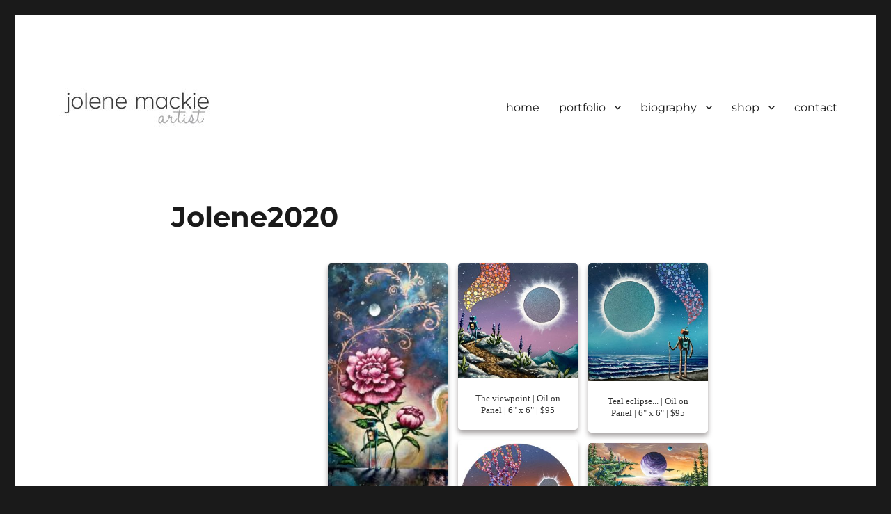

--- FILE ---
content_type: text/html; charset=UTF-8
request_url: https://www.jolenemackie.com/gallery/jolene2020/
body_size: 15024
content:
<!DOCTYPE html>
<html lang="en-US" class="no-js">
<head>
	<meta charset="UTF-8">
	<meta name="viewport" content="width=device-width, initial-scale=1">
	<link rel="profile" href="https://gmpg.org/xfn/11">
		<script>(function(html){html.className = html.className.replace(/\bno-js\b/,'js')})(document.documentElement);</script>
<title>Jolene2020 &#8211; Jolene Mackie</title>
<meta name='robots' content='max-image-preview:large' />
<link rel="alternate" type="application/rss+xml" title="Jolene Mackie &raquo; Feed" href="https://www.jolenemackie.com/feed/" />
<link rel="alternate" type="application/rss+xml" title="Jolene Mackie &raquo; Comments Feed" href="https://www.jolenemackie.com/comments/feed/" />
<link rel="alternate" title="oEmbed (JSON)" type="application/json+oembed" href="https://www.jolenemackie.com/wp-json/oembed/1.0/embed?url=https%3A%2F%2Fwww.jolenemackie.com%2Fgallery%2Fjolene2020%2F" />
<link rel="alternate" title="oEmbed (XML)" type="text/xml+oembed" href="https://www.jolenemackie.com/wp-json/oembed/1.0/embed?url=https%3A%2F%2Fwww.jolenemackie.com%2Fgallery%2Fjolene2020%2F&#038;format=xml" />
<style id='wp-img-auto-sizes-contain-inline-css'>
img:is([sizes=auto i],[sizes^="auto," i]){contain-intrinsic-size:3000px 1500px}
/*# sourceURL=wp-img-auto-sizes-contain-inline-css */
</style>
<style id='wp-emoji-styles-inline-css'>

	img.wp-smiley, img.emoji {
		display: inline !important;
		border: none !important;
		box-shadow: none !important;
		height: 1em !important;
		width: 1em !important;
		margin: 0 0.07em !important;
		vertical-align: -0.1em !important;
		background: none !important;
		padding: 0 !important;
	}
/*# sourceURL=wp-emoji-styles-inline-css */
</style>
<style id='wp-block-library-inline-css'>
:root{--wp-block-synced-color:#7a00df;--wp-block-synced-color--rgb:122,0,223;--wp-bound-block-color:var(--wp-block-synced-color);--wp-editor-canvas-background:#ddd;--wp-admin-theme-color:#007cba;--wp-admin-theme-color--rgb:0,124,186;--wp-admin-theme-color-darker-10:#006ba1;--wp-admin-theme-color-darker-10--rgb:0,107,160.5;--wp-admin-theme-color-darker-20:#005a87;--wp-admin-theme-color-darker-20--rgb:0,90,135;--wp-admin-border-width-focus:2px}@media (min-resolution:192dpi){:root{--wp-admin-border-width-focus:1.5px}}.wp-element-button{cursor:pointer}:root .has-very-light-gray-background-color{background-color:#eee}:root .has-very-dark-gray-background-color{background-color:#313131}:root .has-very-light-gray-color{color:#eee}:root .has-very-dark-gray-color{color:#313131}:root .has-vivid-green-cyan-to-vivid-cyan-blue-gradient-background{background:linear-gradient(135deg,#00d084,#0693e3)}:root .has-purple-crush-gradient-background{background:linear-gradient(135deg,#34e2e4,#4721fb 50%,#ab1dfe)}:root .has-hazy-dawn-gradient-background{background:linear-gradient(135deg,#faaca8,#dad0ec)}:root .has-subdued-olive-gradient-background{background:linear-gradient(135deg,#fafae1,#67a671)}:root .has-atomic-cream-gradient-background{background:linear-gradient(135deg,#fdd79a,#004a59)}:root .has-nightshade-gradient-background{background:linear-gradient(135deg,#330968,#31cdcf)}:root .has-midnight-gradient-background{background:linear-gradient(135deg,#020381,#2874fc)}:root{--wp--preset--font-size--normal:16px;--wp--preset--font-size--huge:42px}.has-regular-font-size{font-size:1em}.has-larger-font-size{font-size:2.625em}.has-normal-font-size{font-size:var(--wp--preset--font-size--normal)}.has-huge-font-size{font-size:var(--wp--preset--font-size--huge)}.has-text-align-center{text-align:center}.has-text-align-left{text-align:left}.has-text-align-right{text-align:right}.has-fit-text{white-space:nowrap!important}#end-resizable-editor-section{display:none}.aligncenter{clear:both}.items-justified-left{justify-content:flex-start}.items-justified-center{justify-content:center}.items-justified-right{justify-content:flex-end}.items-justified-space-between{justify-content:space-between}.screen-reader-text{border:0;clip-path:inset(50%);height:1px;margin:-1px;overflow:hidden;padding:0;position:absolute;width:1px;word-wrap:normal!important}.screen-reader-text:focus{background-color:#ddd;clip-path:none;color:#444;display:block;font-size:1em;height:auto;left:5px;line-height:normal;padding:15px 23px 14px;text-decoration:none;top:5px;width:auto;z-index:100000}html :where(.has-border-color){border-style:solid}html :where([style*=border-top-color]){border-top-style:solid}html :where([style*=border-right-color]){border-right-style:solid}html :where([style*=border-bottom-color]){border-bottom-style:solid}html :where([style*=border-left-color]){border-left-style:solid}html :where([style*=border-width]){border-style:solid}html :where([style*=border-top-width]){border-top-style:solid}html :where([style*=border-right-width]){border-right-style:solid}html :where([style*=border-bottom-width]){border-bottom-style:solid}html :where([style*=border-left-width]){border-left-style:solid}html :where(img[class*=wp-image-]){height:auto;max-width:100%}:where(figure){margin:0 0 1em}html :where(.is-position-sticky){--wp-admin--admin-bar--position-offset:var(--wp-admin--admin-bar--height,0px)}@media screen and (max-width:600px){html :where(.is-position-sticky){--wp-admin--admin-bar--position-offset:0px}}

/*# sourceURL=wp-block-library-inline-css */
</style><link rel='stylesheet' id='wc-blocks-style-css' href='https://www.jolenemackie.com/wp-content/plugins/woocommerce/assets/client/blocks/wc-blocks.css?ver=wc-10.4.3' media='all' />
<style id='global-styles-inline-css'>
:root{--wp--preset--aspect-ratio--square: 1;--wp--preset--aspect-ratio--4-3: 4/3;--wp--preset--aspect-ratio--3-4: 3/4;--wp--preset--aspect-ratio--3-2: 3/2;--wp--preset--aspect-ratio--2-3: 2/3;--wp--preset--aspect-ratio--16-9: 16/9;--wp--preset--aspect-ratio--9-16: 9/16;--wp--preset--color--black: #000000;--wp--preset--color--cyan-bluish-gray: #abb8c3;--wp--preset--color--white: #fff;--wp--preset--color--pale-pink: #f78da7;--wp--preset--color--vivid-red: #cf2e2e;--wp--preset--color--luminous-vivid-orange: #ff6900;--wp--preset--color--luminous-vivid-amber: #fcb900;--wp--preset--color--light-green-cyan: #7bdcb5;--wp--preset--color--vivid-green-cyan: #00d084;--wp--preset--color--pale-cyan-blue: #8ed1fc;--wp--preset--color--vivid-cyan-blue: #0693e3;--wp--preset--color--vivid-purple: #9b51e0;--wp--preset--color--dark-gray: #1a1a1a;--wp--preset--color--medium-gray: #686868;--wp--preset--color--light-gray: #e5e5e5;--wp--preset--color--blue-gray: #4d545c;--wp--preset--color--bright-blue: #007acc;--wp--preset--color--light-blue: #9adffd;--wp--preset--color--dark-brown: #402b30;--wp--preset--color--medium-brown: #774e24;--wp--preset--color--dark-red: #640c1f;--wp--preset--color--bright-red: #ff675f;--wp--preset--color--yellow: #ffef8e;--wp--preset--gradient--vivid-cyan-blue-to-vivid-purple: linear-gradient(135deg,rgb(6,147,227) 0%,rgb(155,81,224) 100%);--wp--preset--gradient--light-green-cyan-to-vivid-green-cyan: linear-gradient(135deg,rgb(122,220,180) 0%,rgb(0,208,130) 100%);--wp--preset--gradient--luminous-vivid-amber-to-luminous-vivid-orange: linear-gradient(135deg,rgb(252,185,0) 0%,rgb(255,105,0) 100%);--wp--preset--gradient--luminous-vivid-orange-to-vivid-red: linear-gradient(135deg,rgb(255,105,0) 0%,rgb(207,46,46) 100%);--wp--preset--gradient--very-light-gray-to-cyan-bluish-gray: linear-gradient(135deg,rgb(238,238,238) 0%,rgb(169,184,195) 100%);--wp--preset--gradient--cool-to-warm-spectrum: linear-gradient(135deg,rgb(74,234,220) 0%,rgb(151,120,209) 20%,rgb(207,42,186) 40%,rgb(238,44,130) 60%,rgb(251,105,98) 80%,rgb(254,248,76) 100%);--wp--preset--gradient--blush-light-purple: linear-gradient(135deg,rgb(255,206,236) 0%,rgb(152,150,240) 100%);--wp--preset--gradient--blush-bordeaux: linear-gradient(135deg,rgb(254,205,165) 0%,rgb(254,45,45) 50%,rgb(107,0,62) 100%);--wp--preset--gradient--luminous-dusk: linear-gradient(135deg,rgb(255,203,112) 0%,rgb(199,81,192) 50%,rgb(65,88,208) 100%);--wp--preset--gradient--pale-ocean: linear-gradient(135deg,rgb(255,245,203) 0%,rgb(182,227,212) 50%,rgb(51,167,181) 100%);--wp--preset--gradient--electric-grass: linear-gradient(135deg,rgb(202,248,128) 0%,rgb(113,206,126) 100%);--wp--preset--gradient--midnight: linear-gradient(135deg,rgb(2,3,129) 0%,rgb(40,116,252) 100%);--wp--preset--font-size--small: 13px;--wp--preset--font-size--medium: 20px;--wp--preset--font-size--large: 36px;--wp--preset--font-size--x-large: 42px;--wp--preset--spacing--20: 0.44rem;--wp--preset--spacing--30: 0.67rem;--wp--preset--spacing--40: 1rem;--wp--preset--spacing--50: 1.5rem;--wp--preset--spacing--60: 2.25rem;--wp--preset--spacing--70: 3.38rem;--wp--preset--spacing--80: 5.06rem;--wp--preset--shadow--natural: 6px 6px 9px rgba(0, 0, 0, 0.2);--wp--preset--shadow--deep: 12px 12px 50px rgba(0, 0, 0, 0.4);--wp--preset--shadow--sharp: 6px 6px 0px rgba(0, 0, 0, 0.2);--wp--preset--shadow--outlined: 6px 6px 0px -3px rgb(255, 255, 255), 6px 6px rgb(0, 0, 0);--wp--preset--shadow--crisp: 6px 6px 0px rgb(0, 0, 0);}:where(.is-layout-flex){gap: 0.5em;}:where(.is-layout-grid){gap: 0.5em;}body .is-layout-flex{display: flex;}.is-layout-flex{flex-wrap: wrap;align-items: center;}.is-layout-flex > :is(*, div){margin: 0;}body .is-layout-grid{display: grid;}.is-layout-grid > :is(*, div){margin: 0;}:where(.wp-block-columns.is-layout-flex){gap: 2em;}:where(.wp-block-columns.is-layout-grid){gap: 2em;}:where(.wp-block-post-template.is-layout-flex){gap: 1.25em;}:where(.wp-block-post-template.is-layout-grid){gap: 1.25em;}.has-black-color{color: var(--wp--preset--color--black) !important;}.has-cyan-bluish-gray-color{color: var(--wp--preset--color--cyan-bluish-gray) !important;}.has-white-color{color: var(--wp--preset--color--white) !important;}.has-pale-pink-color{color: var(--wp--preset--color--pale-pink) !important;}.has-vivid-red-color{color: var(--wp--preset--color--vivid-red) !important;}.has-luminous-vivid-orange-color{color: var(--wp--preset--color--luminous-vivid-orange) !important;}.has-luminous-vivid-amber-color{color: var(--wp--preset--color--luminous-vivid-amber) !important;}.has-light-green-cyan-color{color: var(--wp--preset--color--light-green-cyan) !important;}.has-vivid-green-cyan-color{color: var(--wp--preset--color--vivid-green-cyan) !important;}.has-pale-cyan-blue-color{color: var(--wp--preset--color--pale-cyan-blue) !important;}.has-vivid-cyan-blue-color{color: var(--wp--preset--color--vivid-cyan-blue) !important;}.has-vivid-purple-color{color: var(--wp--preset--color--vivid-purple) !important;}.has-black-background-color{background-color: var(--wp--preset--color--black) !important;}.has-cyan-bluish-gray-background-color{background-color: var(--wp--preset--color--cyan-bluish-gray) !important;}.has-white-background-color{background-color: var(--wp--preset--color--white) !important;}.has-pale-pink-background-color{background-color: var(--wp--preset--color--pale-pink) !important;}.has-vivid-red-background-color{background-color: var(--wp--preset--color--vivid-red) !important;}.has-luminous-vivid-orange-background-color{background-color: var(--wp--preset--color--luminous-vivid-orange) !important;}.has-luminous-vivid-amber-background-color{background-color: var(--wp--preset--color--luminous-vivid-amber) !important;}.has-light-green-cyan-background-color{background-color: var(--wp--preset--color--light-green-cyan) !important;}.has-vivid-green-cyan-background-color{background-color: var(--wp--preset--color--vivid-green-cyan) !important;}.has-pale-cyan-blue-background-color{background-color: var(--wp--preset--color--pale-cyan-blue) !important;}.has-vivid-cyan-blue-background-color{background-color: var(--wp--preset--color--vivid-cyan-blue) !important;}.has-vivid-purple-background-color{background-color: var(--wp--preset--color--vivid-purple) !important;}.has-black-border-color{border-color: var(--wp--preset--color--black) !important;}.has-cyan-bluish-gray-border-color{border-color: var(--wp--preset--color--cyan-bluish-gray) !important;}.has-white-border-color{border-color: var(--wp--preset--color--white) !important;}.has-pale-pink-border-color{border-color: var(--wp--preset--color--pale-pink) !important;}.has-vivid-red-border-color{border-color: var(--wp--preset--color--vivid-red) !important;}.has-luminous-vivid-orange-border-color{border-color: var(--wp--preset--color--luminous-vivid-orange) !important;}.has-luminous-vivid-amber-border-color{border-color: var(--wp--preset--color--luminous-vivid-amber) !important;}.has-light-green-cyan-border-color{border-color: var(--wp--preset--color--light-green-cyan) !important;}.has-vivid-green-cyan-border-color{border-color: var(--wp--preset--color--vivid-green-cyan) !important;}.has-pale-cyan-blue-border-color{border-color: var(--wp--preset--color--pale-cyan-blue) !important;}.has-vivid-cyan-blue-border-color{border-color: var(--wp--preset--color--vivid-cyan-blue) !important;}.has-vivid-purple-border-color{border-color: var(--wp--preset--color--vivid-purple) !important;}.has-vivid-cyan-blue-to-vivid-purple-gradient-background{background: var(--wp--preset--gradient--vivid-cyan-blue-to-vivid-purple) !important;}.has-light-green-cyan-to-vivid-green-cyan-gradient-background{background: var(--wp--preset--gradient--light-green-cyan-to-vivid-green-cyan) !important;}.has-luminous-vivid-amber-to-luminous-vivid-orange-gradient-background{background: var(--wp--preset--gradient--luminous-vivid-amber-to-luminous-vivid-orange) !important;}.has-luminous-vivid-orange-to-vivid-red-gradient-background{background: var(--wp--preset--gradient--luminous-vivid-orange-to-vivid-red) !important;}.has-very-light-gray-to-cyan-bluish-gray-gradient-background{background: var(--wp--preset--gradient--very-light-gray-to-cyan-bluish-gray) !important;}.has-cool-to-warm-spectrum-gradient-background{background: var(--wp--preset--gradient--cool-to-warm-spectrum) !important;}.has-blush-light-purple-gradient-background{background: var(--wp--preset--gradient--blush-light-purple) !important;}.has-blush-bordeaux-gradient-background{background: var(--wp--preset--gradient--blush-bordeaux) !important;}.has-luminous-dusk-gradient-background{background: var(--wp--preset--gradient--luminous-dusk) !important;}.has-pale-ocean-gradient-background{background: var(--wp--preset--gradient--pale-ocean) !important;}.has-electric-grass-gradient-background{background: var(--wp--preset--gradient--electric-grass) !important;}.has-midnight-gradient-background{background: var(--wp--preset--gradient--midnight) !important;}.has-small-font-size{font-size: var(--wp--preset--font-size--small) !important;}.has-medium-font-size{font-size: var(--wp--preset--font-size--medium) !important;}.has-large-font-size{font-size: var(--wp--preset--font-size--large) !important;}.has-x-large-font-size{font-size: var(--wp--preset--font-size--x-large) !important;}
/*# sourceURL=global-styles-inline-css */
</style>

<style id='classic-theme-styles-inline-css'>
/*! This file is auto-generated */
.wp-block-button__link{color:#fff;background-color:#32373c;border-radius:9999px;box-shadow:none;text-decoration:none;padding:calc(.667em + 2px) calc(1.333em + 2px);font-size:1.125em}.wp-block-file__button{background:#32373c;color:#fff;text-decoration:none}
/*# sourceURL=/wp-includes/css/classic-themes.min.css */
</style>
<link rel='stylesheet' id='wp-components-css' href='https://www.jolenemackie.com/wp-includes/css/dist/components/style.min.css?ver=6.9' media='all' />
<link rel='stylesheet' id='wp-preferences-css' href='https://www.jolenemackie.com/wp-includes/css/dist/preferences/style.min.css?ver=6.9' media='all' />
<link rel='stylesheet' id='wp-block-editor-css' href='https://www.jolenemackie.com/wp-includes/css/dist/block-editor/style.min.css?ver=6.9' media='all' />
<link rel='stylesheet' id='wp-reusable-blocks-css' href='https://www.jolenemackie.com/wp-includes/css/dist/reusable-blocks/style.min.css?ver=6.9' media='all' />
<link rel='stylesheet' id='wp-patterns-css' href='https://www.jolenemackie.com/wp-includes/css/dist/patterns/style.min.css?ver=6.9' media='all' />
<link rel='stylesheet' id='wp-editor-css' href='https://www.jolenemackie.com/wp-includes/css/dist/editor/style.min.css?ver=6.9' media='all' />
<link rel='stylesheet' id='block-robo-gallery-style-css-css' href='https://www.jolenemackie.com/wp-content/plugins/robo-gallery/includes/extensions/block/dist/blocks.style.build.css?ver=5.1.1' media='all' />
<link rel='stylesheet' id='woocommerce-layout-css' href='https://www.jolenemackie.com/wp-content/plugins/woocommerce/assets/css/woocommerce-layout.css?ver=10.4.3' media='all' />
<link rel='stylesheet' id='woocommerce-smallscreen-css' href='https://www.jolenemackie.com/wp-content/plugins/woocommerce/assets/css/woocommerce-smallscreen.css?ver=10.4.3' media='only screen and (max-width: 768px)' />
<link rel='stylesheet' id='woocommerce-general-css' href='https://www.jolenemackie.com/wp-content/plugins/woocommerce/assets/css/woocommerce.css?ver=10.4.3' media='all' />
<style id='woocommerce-inline-inline-css'>
.woocommerce form .form-row .required { visibility: visible; }
/*# sourceURL=woocommerce-inline-inline-css */
</style>
<link rel='stylesheet' id='twentysixteen-fonts-css' href='https://www.jolenemackie.com/wp-content/themes/twentysixteen/fonts/merriweather-plus-montserrat-plus-inconsolata.css?ver=20230328' media='all' />
<link rel='stylesheet' id='genericons-css' href='https://www.jolenemackie.com/wp-content/themes/twentysixteen/genericons/genericons.css?ver=20201208' media='all' />
<link rel='stylesheet' id='twentysixteen-style-css' href='https://www.jolenemackie.com/wp-content/themes/twentysixteen/style.css?ver=20231107' media='all' />
<link rel='stylesheet' id='twentysixteen-block-style-css' href='https://www.jolenemackie.com/wp-content/themes/twentysixteen/css/blocks.css?ver=20231016' media='all' />
<script src="https://www.jolenemackie.com/wp-includes/js/jquery/jquery.min.js?ver=3.7.1" id="jquery-core-js"></script>
<script src="https://www.jolenemackie.com/wp-includes/js/jquery/jquery-migrate.min.js?ver=3.4.1" id="jquery-migrate-js"></script>
<script src="https://www.jolenemackie.com/wp-content/plugins/woocommerce/assets/js/jquery-blockui/jquery.blockUI.min.js?ver=2.7.0-wc.10.4.3" id="wc-jquery-blockui-js" defer data-wp-strategy="defer"></script>
<script id="wc-add-to-cart-js-extra">
var wc_add_to_cart_params = {"ajax_url":"/wp-admin/admin-ajax.php","wc_ajax_url":"/?wc-ajax=%%endpoint%%","i18n_view_cart":"View cart","cart_url":"https://www.jolenemackie.com/cart/","is_cart":"","cart_redirect_after_add":"no"};
//# sourceURL=wc-add-to-cart-js-extra
</script>
<script src="https://www.jolenemackie.com/wp-content/plugins/woocommerce/assets/js/frontend/add-to-cart.min.js?ver=10.4.3" id="wc-add-to-cart-js" defer data-wp-strategy="defer"></script>
<script src="https://www.jolenemackie.com/wp-content/plugins/woocommerce/assets/js/js-cookie/js.cookie.min.js?ver=2.1.4-wc.10.4.3" id="wc-js-cookie-js" defer data-wp-strategy="defer"></script>
<script id="woocommerce-js-extra">
var woocommerce_params = {"ajax_url":"/wp-admin/admin-ajax.php","wc_ajax_url":"/?wc-ajax=%%endpoint%%","i18n_password_show":"Show password","i18n_password_hide":"Hide password"};
//# sourceURL=woocommerce-js-extra
</script>
<script src="https://www.jolenemackie.com/wp-content/plugins/woocommerce/assets/js/frontend/woocommerce.min.js?ver=10.4.3" id="woocommerce-js" defer data-wp-strategy="defer"></script>
<script id="twentysixteen-script-js-extra">
var screenReaderText = {"expand":"expand child menu","collapse":"collapse child menu"};
//# sourceURL=twentysixteen-script-js-extra
</script>
<script src="https://www.jolenemackie.com/wp-content/themes/twentysixteen/js/functions.js?ver=20230629" id="twentysixteen-script-js" defer data-wp-strategy="defer"></script>
<link rel="https://api.w.org/" href="https://www.jolenemackie.com/wp-json/" /><link rel="alternate" title="JSON" type="application/json" href="https://www.jolenemackie.com/wp-json/wp/v2/robogallery/1611" /><link rel="EditURI" type="application/rsd+xml" title="RSD" href="https://www.jolenemackie.com/xmlrpc.php?rsd" />
<meta name="generator" content="WordPress 6.9" />
<meta name="generator" content="WooCommerce 10.4.3" />
<link rel="canonical" href="https://www.jolenemackie.com/gallery/jolene2020/" />
<link rel='shortlink' href='https://www.jolenemackie.com/?p=1611' />
	<noscript><style>.woocommerce-product-gallery{ opacity: 1 !important; }</style></noscript>
			<style type="text/css" id="twentysixteen-header-css">
		.site-branding {
			margin: 0 auto 0 0;
		}

		.site-branding .site-title,
		.site-description {
			clip: rect(1px, 1px, 1px, 1px);
			position: absolute;
		}
		</style>
		<link rel='stylesheet' id='gallery-css' href='https://www.jolenemackie.com/wp-content/plugins/robo-gallery/css/gallery.css?ver=5.1.1' media='all' />
<link rel='stylesheet' id='font-css' href='https://www.jolenemackie.com/wp-content/plugins/robo-gallery/css/gallery.font.css?ver=5.1.1' media='all' />
<link rel='stylesheet' id='robo-gallery-dynamic-id1611-css' href='https://www.jolenemackie.com/wp-content/plugins/robo-gallery/cache/css/robo_gallery_css_id1611_628182c550711.css?ver=5.1.1' media='all' />
</head>

<body class="wp-singular robo_gallery_table-template-default single single-robo_gallery_table postid-1611 wp-custom-logo wp-embed-responsive wp-theme-twentysixteen theme-twentysixteen woocommerce-no-js no-sidebar">
<div id="page" class="site">
	<div class="site-inner">
		<a class="skip-link screen-reader-text" href="#content">
			Skip to content		</a>

		<header id="masthead" class="site-header">
			<div class="site-header-main">
				<div class="site-branding">
					<a href="https://www.jolenemackie.com/" class="custom-logo-link" rel="home"><img width="240" height="70" src="https://www.jolenemackie.com/wp-content/uploads/2016/04/cropped-logo_2015-1.jpg" class="custom-logo" alt="Jolene Mackie" decoding="async" /></a>
											<p class="site-title"><a href="https://www.jolenemackie.com/" rel="home">Jolene Mackie</a></p>
												<p class="site-description">artist</p>
									</div><!-- .site-branding -->

									<button id="menu-toggle" class="menu-toggle">Menu</button>

					<div id="site-header-menu" class="site-header-menu">
													<nav id="site-navigation" class="main-navigation" aria-label="Primary Menu">
								<div class="menu-menu-container"><ul id="menu-menu" class="primary-menu"><li id="menu-item-27" class="menu-item menu-item-type-post_type menu-item-object-page menu-item-home menu-item-27"><a href="https://www.jolenemackie.com/">home</a></li>
<li id="menu-item-7" class="menu-item menu-item-type-post_type menu-item-object-page menu-item-has-children menu-item-7"><a href="https://www.jolenemackie.com/portfolio/">portfolio</a>
<ul class="sub-menu">
	<li id="menu-item-1973" class="menu-item menu-item-type-post_type menu-item-object-page menu-item-1973"><a href="https://www.jolenemackie.com/portfolio/murals/">Murals</a></li>
	<li id="menu-item-3280" class="menu-item menu-item-type-post_type menu-item-object-page menu-item-3280"><a href="https://www.jolenemackie.com/2025-2/">2025</a></li>
	<li id="menu-item-2901" class="menu-item menu-item-type-post_type menu-item-object-page menu-item-2901"><a href="https://www.jolenemackie.com/2024-2/">2024</a></li>
	<li id="menu-item-2590" class="menu-item menu-item-type-post_type menu-item-object-page menu-item-has-children menu-item-2590"><a href="https://www.jolenemackie.com/2023-2/">2023</a>
	<ul class="sub-menu">
		<li id="menu-item-2595" class="menu-item menu-item-type-post_type menu-item-object-page menu-item-2595"><a href="https://www.jolenemackie.com/soh/">Seeds of Hope..</a></li>
	</ul>
</li>
	<li id="menu-item-2364" class="menu-item menu-item-type-post_type menu-item-object-page menu-item-2364"><a href="https://www.jolenemackie.com/2022-2/">2022</a></li>
	<li id="menu-item-1949" class="menu-item menu-item-type-post_type menu-item-object-page menu-item-1949"><a href="https://www.jolenemackie.com/2021-2/">2021</a></li>
	<li id="menu-item-1625" class="menu-item menu-item-type-post_type menu-item-object-page menu-item-1625"><a href="https://www.jolenemackie.com/2020-2/">2020</a></li>
	<li id="menu-item-1244" class="menu-item menu-item-type-post_type menu-item-object-page menu-item-has-children menu-item-1244"><a href="https://www.jolenemackie.com/2019-2/">2019</a>
	<ul class="sub-menu">
		<li id="menu-item-1487" class="menu-item menu-item-type-post_type menu-item-object-page menu-item-1487"><a href="https://www.jolenemackie.com/printing-project-2019/">Printing Project 2019</a></li>
	</ul>
</li>
	<li id="menu-item-854" class="menu-item menu-item-type-post_type menu-item-object-page menu-item-has-children menu-item-854"><a href="https://www.jolenemackie.com/2018-2/">2018</a>
	<ul class="sub-menu">
		<li id="menu-item-1125" class="menu-item menu-item-type-post_type menu-item-object-page menu-item-1125"><a href="https://www.jolenemackie.com/2018-2/pastiche-project-2018/">Pastiche Project 2018</a></li>
		<li id="menu-item-1163" class="menu-item menu-item-type-post_type menu-item-object-page menu-item-1163"><a href="https://www.jolenemackie.com/2018-2/mackie-lake-house-artist-residency/">Mackie Lake House Artist Residency</a></li>
	</ul>
</li>
	<li id="menu-item-558" class="menu-item menu-item-type-post_type menu-item-object-page menu-item-558"><a href="https://www.jolenemackie.com/2017-2/">2017</a></li>
	<li id="menu-item-52" class="menu-item menu-item-type-post_type menu-item-object-page menu-item-52"><a href="https://www.jolenemackie.com/2016-2/">2016</a></li>
	<li id="menu-item-58" class="menu-item menu-item-type-post_type menu-item-object-page menu-item-58"><a href="https://www.jolenemackie.com/2015-2/">2015</a></li>
	<li id="menu-item-370" class="menu-item menu-item-type-post_type menu-item-object-page menu-item-370"><a href="https://www.jolenemackie.com/portfolio/2014-2/">2014</a></li>
	<li id="menu-item-416" class="menu-item menu-item-type-post_type menu-item-object-page menu-item-416"><a href="https://www.jolenemackie.com/2013-2/">2013</a></li>
	<li id="menu-item-202" class="menu-item menu-item-type-post_type menu-item-object-page menu-item-202"><a href="https://www.jolenemackie.com/portfolio/commission-projects/">Commission Projects</a></li>
</ul>
</li>
<li id="menu-item-13" class="menu-item menu-item-type-post_type menu-item-object-page menu-item-has-children menu-item-13"><a href="https://www.jolenemackie.com/biography/">biography</a>
<ul class="sub-menu">
	<li id="menu-item-16" class="menu-item menu-item-type-post_type menu-item-object-page menu-item-16"><a href="https://www.jolenemackie.com/cv/">cv</a></li>
</ul>
</li>
<li id="menu-item-19" class="menu-item menu-item-type-post_type menu-item-object-page menu-item-has-children menu-item-19"><a href="https://www.jolenemackie.com/shop/">shop</a>
<ul class="sub-menu">
	<li id="menu-item-21" class="menu-item menu-item-type-post_type menu-item-object-page menu-item-21"><a href="https://www.jolenemackie.com/cart/">cart</a></li>
	<li id="menu-item-23" class="menu-item menu-item-type-post_type menu-item-object-page menu-item-23"><a href="https://www.jolenemackie.com/checkout/">checkout</a></li>
	<li id="menu-item-25" class="menu-item menu-item-type-post_type menu-item-object-page menu-item-25"><a href="https://www.jolenemackie.com/my-account/">my account</a></li>
</ul>
</li>
<li id="menu-item-10" class="menu-item menu-item-type-post_type menu-item-object-page menu-item-10"><a href="https://www.jolenemackie.com/contact/">contact</a></li>
</ul></div>							</nav><!-- .main-navigation -->
						
											</div><!-- .site-header-menu -->
							</div><!-- .site-header-main -->

					</header><!-- .site-header -->

		<div id="content" class="site-content">

<div id="primary" class="content-area">
	<main id="main" class="site-main">
		
<article id="post-1611" class="post-1611 robo_gallery_table type-robo_gallery_table status-publish hentry">
	<header class="entry-header">
		<h1 class="entry-title">Jolene2020</h1>	</header><!-- .entry-header -->

	
	
	<div class="entry-content">
		<style type="text/css" scoped>.rbs_gallery_696f89da47604Spinner{
				margin: 50px auto;
				width: 50px;
				height: 40px;
				text-align: center;
				font-size: 10px;
			}
			.rbs_gallery_696f89da47604Spinner > div{
			  background-color: #333;
			  height: 100%;
			  width: 6px;
			  display: inline-block;
			  -webkit-animation: rbs_gallery_696f89da47604-stretchdelay 1.2s infinite ease-in-out;
			  animation: rbs_gallery_696f89da47604-stretchdelay 1.2s infinite ease-in-out;
			}
			.rbs_gallery_696f89da47604Spinner .rbs_gallery_696f89da47604Rect2 {
			  -webkit-animation-delay: -1.1s;
			  animation-delay: -1.1s;
			}
			.rbs_gallery_696f89da47604Spinner .rbs_gallery_696f89da47604Rect3 {
			  -webkit-animation-delay: -1.0s;
			  animation-delay: -1.0s;
			}
			.rbs_gallery_696f89da47604Spinner .rbs_gallery_696f89da47604Rect4 {
			  -webkit-animation-delay: -0.9s;
			  animation-delay: -0.9s;
			}
			.rbs_gallery_696f89da47604Spinner .rbs_gallery_696f89da47604Rect5 {
			  -webkit-animation-delay: -0.8s;
			  animation-delay: -0.8s;
			}
			@-webkit-keyframes rbs_gallery_696f89da47604-stretchdelay {
			  0%, 40%, 100% { -webkit-transform: scaleY(0.4) }  
			  20% { -webkit-transform: scaleY(1.0) }
			}
			@keyframes rbs_gallery_696f89da47604-stretchdelay {
			  0%, 40%, 100% { 
			    transform: scaleY(0.4);
			    -webkit-transform: scaleY(0.4);
			  }  20% { 
			    transform: scaleY(1.0);
			    -webkit-transform: scaleY(1.0);
			  }
			}
		</style><div class="robo-gallery-wrap robo-gallery-wrap-id1611 robo-gallery-" ><div id="rbs_gallery_696f89da47604-block-loader" class="rbs_gallery_696f89da47604Spinner"><div class="rbs_gallery_696f89da47604Rect1"></div> <div class="rbs_gallery_696f89da47604Rect2"></div> <div class="rbs_gallery_696f89da47604Rect3"></div> <div class="rbs_gallery_696f89da47604Rect4"></div> <div class="rbs_gallery_696f89da47604Rect5"></div></div><div id="robo_gallery_main_block_rbs_gallery_696f89da47604" class="robogallery-gallery-1611" style="width:100%;margin:0 auto;  display: none;"><div id="rbs_gallery_696f89da47604" data-options="rbs_gallery_696f89da47604" style="width:100%;" class="robo_gallery  "><div class="rbs-img  category1611 " ><div class="rbs-img-image   rbs-lightbox " ><div class="rbs-img-thumbs"  data-thumbnail="https://www.jolenemackie.com/wp-content/uploads/2021/03/radiance12x24sm-147x300.jpg"  title="Radiance"  data-width="147"  data-height="300" ></div><div class="rbs-img-data-popup"  data-popup="https://www.jolenemackie.com/wp-content/uploads/2021/03/radiance12x24sm.jpg"  title="Radiance" ></div><div class="thumbnail-overlay"><div class="rbsTitle ">Radiance</div><div class="rbsIcons"><i class="fa fa-search-plus rbsZoomIcon " ></i></div></div></div><div class="rbs-img-content">Radiance | Oil on Canvas | 12" x 24" | SOLD</div></div><div class="rbs-img  category1611 " ><div class="rbs-img-image   rbs-lightbox " ><div class="rbs-img-thumbs"  data-thumbnail="https://www.jolenemackie.com/wp-content/uploads/2021/01/theviewpoint6x6sm-300x291.jpg"  title="The viewpoint"  data-width="300"  data-height="291" ></div><div class="rbs-img-data-popup"  data-popup="https://www.jolenemackie.com/wp-content/uploads/2021/01/theviewpoint6x6sm.jpg"  title="The viewpoint" ></div><div class="thumbnail-overlay"><div class="rbsTitle ">The viewpoint</div><div class="rbsIcons"><i class="fa fa-search-plus rbsZoomIcon " ></i></div></div></div><div class="rbs-img-content">The viewpoint  | Oil on Panel | 6" x 6" | $95</div></div><div class="rbs-img  category1611 " ><div class="rbs-img-image   rbs-lightbox " ><div class="rbs-img-thumbs"  data-thumbnail="https://www.jolenemackie.com/wp-content/uploads/2021/01/tealeclipse6x6sm-300x297.jpg"  title="Teal eclipse..."  data-width="300"  data-height="297" ></div><div class="rbs-img-data-popup"  data-popup="https://www.jolenemackie.com/wp-content/uploads/2021/01/tealeclipse6x6sm.jpg"  title="Teal eclipse..." ></div><div class="thumbnail-overlay"><div class="rbsTitle ">Teal eclipse...</div><div class="rbsIcons"><i class="fa fa-search-plus rbsZoomIcon " ></i></div></div></div><div class="rbs-img-content">Teal eclipse... | Oil on Panel | 6" x 6" | $95</div></div><div class="rbs-img  category1611 " ><div class="rbs-img-image   rbs-lightbox " ><div class="rbs-img-thumbs"  data-thumbnail="https://www.jolenemackie.com/wp-content/uploads/2021/01/orangehorizon8sm-291x300.jpg"  title="Orange horizon..."  data-width="291"  data-height="300" ></div><div class="rbs-img-data-popup"  data-popup="https://www.jolenemackie.com/wp-content/uploads/2021/01/orangehorizon8sm.jpg"  title="Orange horizon..." ></div><div class="thumbnail-overlay"><div class="rbsTitle ">Orange horizon...</div><div class="rbsIcons"><i class="fa fa-search-plus rbsZoomIcon " ></i></div></div></div><div class="rbs-img-content">Orange horizon... | Oil on Panel | 8" Diameter | $115 | SOLD</div></div><div class="rbs-img  category1611 " ><div class="rbs-img-image   rbs-lightbox " ><div class="rbs-img-thumbs"  data-thumbnail="https://www.jolenemackie.com/wp-content/uploads/2021/01/letsgetlosttogetherinbeautifulplaces18x48sm-300x110.jpg"  title="Lets get lost together in beautiful places..."  data-width="300"  data-height="110" ></div><div class="rbs-img-data-popup"  data-popup="https://www.jolenemackie.com/wp-content/uploads/2021/01/letsgetlosttogetherinbeautifulplaces18x48sm-scaled.jpg"  title="Lets get lost together in beautiful places..." ></div><div class="thumbnail-overlay"><div class="rbsTitle ">Lets get lost together in beautiful places...</div><div class="rbsIcons"><i class="fa fa-search-plus rbsZoomIcon " ></i></div></div></div><div class="rbs-img-content">Lets get lost together in beautiful places... | Oil on Canvas | 18" x 48" | SOLD - commission</div></div><div class="rbs-img  category1611 " ><div class="rbs-img-image   rbs-lightbox " ><div class="rbs-img-thumbs"  data-thumbnail="https://www.jolenemackie.com/wp-content/uploads/2021/01/lavenderhaze6x6sm-300x300.jpg"  title="Lavender Haze"  data-width="300"  data-height="300" ></div><div class="rbs-img-data-popup"  data-popup="https://www.jolenemackie.com/wp-content/uploads/2021/01/lavenderhaze6x6sm.jpg"  title="Lavender Haze" ></div><div class="thumbnail-overlay"><div class="rbsTitle ">Lavender Haze</div><div class="rbsIcons"><i class="fa fa-search-plus rbsZoomIcon " ></i></div></div></div><div class="rbs-img-content">Lavender Haze | Oil on Panel | 6" x 6" | $95</div></div><div class="rbs-img  category1611 " ><div class="rbs-img-image   rbs-lightbox " ><div class="rbs-img-thumbs"  data-thumbnail="https://www.jolenemackie.com/wp-content/uploads/2021/01/ethereal6x6sm-298x300.jpg"  title="Ethereal"  data-width="298"  data-height="300" ></div><div class="rbs-img-data-popup"  data-popup="https://www.jolenemackie.com/wp-content/uploads/2021/01/ethereal6x6sm.jpg"  title="Ethereal" ></div><div class="thumbnail-overlay"><div class="rbsTitle ">Ethereal</div><div class="rbsIcons"><i class="fa fa-search-plus rbsZoomIcon " ></i></div></div></div><div class="rbs-img-content">Ethereal | Oil on Panel | 6" x 6" | $95 | SOLD</div></div><div class="rbs-img  category1611 " ><div class="rbs-img-image   rbs-lightbox " ><div class="rbs-img-thumbs"  data-thumbnail="https://www.jolenemackie.com/wp-content/uploads/2020/12/Transcendenteclipse12-297x300.jpg"  title="Transcendent Eclipse..."  data-width="297"  data-height="300" ></div><div class="rbs-img-data-popup"  data-popup="https://www.jolenemackie.com/wp-content/uploads/2020/12/Transcendenteclipse12-scaled.jpg"  title="Transcendent Eclipse..." ></div><div class="thumbnail-overlay"><div class="rbsTitle ">Transcendent Eclipse...</div><div class="rbsIcons"><i class="fa fa-search-plus rbsZoomIcon " ></i></div></div></div><div class="rbs-img-content">Transcendent Eclipse... | Oil on Panel | 12" diameter | $185 | SOLD</div></div><div class="rbs-img  category1611 " ><div class="rbs-img-image   rbs-lightbox " ><div class="rbs-img-thumbs"  data-thumbnail="https://www.jolenemackie.com/wp-content/uploads/2020/12/shimmeringmystique8x8-300x298.jpg"  title="Shimmering Mystique..."  data-width="300"  data-height="298" ></div><div class="rbs-img-data-popup"  data-popup="https://www.jolenemackie.com/wp-content/uploads/2020/12/shimmeringmystique8x8.jpg"  title="Shimmering Mystique..." ></div><div class="thumbnail-overlay"><div class="rbsTitle ">Shimmering Mystique...</div><div class="rbsIcons"><i class="fa fa-search-plus rbsZoomIcon " ></i></div></div></div><div class="rbs-img-content">Shimmering Mystique... | Oil on Panel | 8" x 8" | $115 | SOLD</div></div><div class="rbs-img  category1611 " ><div class="rbs-img-image   rbs-lightbox " ><div class="rbs-img-thumbs"  data-thumbnail="https://www.jolenemackie.com/wp-content/uploads/2020/12/rosyeclipse6x6-300x300.jpg"  title="Rosy Eclipse"  data-width="300"  data-height="300" ></div><div class="rbs-img-data-popup"  data-popup="https://www.jolenemackie.com/wp-content/uploads/2020/12/rosyeclipse6x6.jpg"  title="Rosy Eclipse" ></div><div class="thumbnail-overlay"><div class="rbsTitle ">Rosy Eclipse</div><div class="rbsIcons"><i class="fa fa-search-plus rbsZoomIcon " ></i></div></div></div><div class="rbs-img-content">Rosy Eclipse | Oil on Panel | 6" x 6" | $95 | SOLD</div></div><div class="rbs-img  category1611 " ><div class="rbs-img-image   rbs-lightbox " ><div class="rbs-img-thumbs"  data-thumbnail="https://www.jolenemackie.com/wp-content/uploads/2020/12/pewtereclipse8x8-297x300.jpg"  title="Pewter Eclipse..."  data-width="297"  data-height="300" ></div><div class="rbs-img-data-popup"  data-popup="https://www.jolenemackie.com/wp-content/uploads/2020/12/pewtereclipse8x8.jpg"  title="Pewter Eclipse..." ></div><div class="thumbnail-overlay"><div class="rbsTitle ">Pewter Eclipse...</div><div class="rbsIcons"><i class="fa fa-search-plus rbsZoomIcon " ></i></div></div></div><div class="rbs-img-content">Pewter Eclipse... | Oil on Panel | 8" x 8" | $115 | SOLD</div></div><div class="rbs-img  category1611 " ><div class="rbs-img-image   rbs-lightbox " ><div class="rbs-img-thumbs"  data-thumbnail="https://www.jolenemackie.com/wp-content/uploads/2020/12/galaxygazerII8x10-300x241.jpg"  title="Galaxy Gazer..."  data-width="300"  data-height="241" ></div><div class="rbs-img-data-popup"  data-popup="https://www.jolenemackie.com/wp-content/uploads/2020/12/galaxygazerII8x10-scaled.jpg"  title="Galaxy Gazer..." ></div><div class="thumbnail-overlay"><div class="rbsTitle ">Galaxy Gazer...</div><div class="rbsIcons"><i class="fa fa-search-plus rbsZoomIcon " ></i></div></div></div><div class="rbs-img-content">Galaxy Gazer... | Oil on Canvas | 8" x 10" | $140 | SOLD</div></div><div class="rbs-img  category1611 " ><div class="rbs-img-image   rbs-lightbox " ><div class="rbs-img-thumbs"  data-thumbnail="https://www.jolenemackie.com/wp-content/uploads/2020/12/explore8in-300x300.jpg"  title="Explore..."  data-width="300"  data-height="300" ></div><div class="rbs-img-data-popup"  data-popup="https://www.jolenemackie.com/wp-content/uploads/2020/12/explore8in-scaled.jpg"  title="Explore..." ></div><div class="thumbnail-overlay"><div class="rbsTitle ">Explore...</div><div class="rbsIcons"><i class="fa fa-search-plus rbsZoomIcon " ></i></div></div></div><div class="rbs-img-content">Explore... | Oil on Panel | 8" diameter | $115 | SOLD</div></div><div class="rbs-img  category1611 " ><div class="rbs-img-image   rbs-lightbox " ><div class="rbs-img-thumbs"  data-thumbnail="https://www.jolenemackie.com/wp-content/uploads/2020/12/Chartreuseeclipse6x6-300x297.jpg"  title="Chartreuse Eclipse"  data-width="300"  data-height="297" ></div><div class="rbs-img-data-popup"  data-popup="https://www.jolenemackie.com/wp-content/uploads/2020/12/Chartreuseeclipse6x6.jpg"  title="Chartreuse Eclipse" ></div><div class="thumbnail-overlay"><div class="rbsTitle ">Chartreuse Eclipse</div><div class="rbsIcons"><i class="fa fa-search-plus rbsZoomIcon " ></i></div></div></div><div class="rbs-img-content">Chartreuse Eclipse | Oil on Panel | 6" x 6" | $95 | SOLD</div></div><div class="rbs-img  category1611 " ><div class="rbs-img-image   rbs-lightbox " ><div class="rbs-img-thumbs"  data-thumbnail="https://www.jolenemackie.com/wp-content/uploads/2020/12/champagnemoons8x10-300x239.jpg"  title="Champagne moons..."  data-width="300"  data-height="239" ></div><div class="rbs-img-data-popup"  data-popup="https://www.jolenemackie.com/wp-content/uploads/2020/12/champagnemoons8x10-scaled.jpg"  title="Champagne moons..." ></div><div class="thumbnail-overlay"><div class="rbsTitle ">Champagne moons...</div><div class="rbsIcons"><i class="fa fa-search-plus rbsZoomIcon " ></i></div></div></div><div class="rbs-img-content">Champagne moons... | Oil on Canvas | 8" x 10" | $140 | SOLD</div></div><div class="rbs-img  category1611 " ><div class="rbs-img-image   rbs-lightbox " ><div class="rbs-img-thumbs"  data-thumbnail="https://www.jolenemackie.com/wp-content/uploads/2020/12/bliss18x36-300x152.jpg"  title="Bliss..."  data-width="300"  data-height="152" ></div><div class="rbs-img-data-popup"  data-popup="https://www.jolenemackie.com/wp-content/uploads/2020/12/bliss18x36-scaled.jpg"  title="Bliss..." ></div><div class="thumbnail-overlay"><div class="rbsTitle ">Bliss...</div><div class="rbsIcons"><i class="fa fa-search-plus rbsZoomIcon " ></i></div></div></div><div class="rbs-img-content">Bliss... | Oil on Canvas | 18" x 36" | $710 | SOLD - commission</div></div><div class="rbs-img  category1611 " ><div class="rbs-img-image   rbs-lightbox " ><div class="rbs-img-thumbs"  data-thumbnail="https://www.jolenemackie.com/wp-content/uploads/2020/12/bettertogether12x24-147x300.jpg"  title="Better together..."  data-width="147"  data-height="300" ></div><div class="rbs-img-data-popup"  data-popup="https://www.jolenemackie.com/wp-content/uploads/2020/12/bettertogether12x24-scaled.jpg"  title="Better together..." ></div><div class="thumbnail-overlay"><div class="rbsTitle ">Better together...</div><div class="rbsIcons"><i class="fa fa-search-plus rbsZoomIcon " ></i></div></div></div><div class="rbs-img-content">Better together... | Oil on Canvas | 12" x 24" | SOLD - commission</div></div><div class="rbs-img  category1611 " ><div class="rbs-img-image   rbs-lightbox " ><div class="rbs-img-thumbs"  data-thumbnail="https://www.jolenemackie.com/wp-content/uploads/2020/12/adventure-300x300.jpg"  title="Adventure"  data-width="300"  data-height="300" ></div><div class="rbs-img-data-popup"  data-popup="https://www.jolenemackie.com/wp-content/uploads/2020/12/adventure-scaled.jpg"  title="Adventure" ></div><div class="thumbnail-overlay"><div class="rbsTitle ">Adventure</div><div class="rbsIcons"><i class="fa fa-search-plus rbsZoomIcon " ></i></div></div></div><div class="rbs-img-content">Adventure | Oil on Panel | 6" x 6" | $95 | SOLD</div></div><div class="rbs-img  category1611 " ><div class="rbs-img-image   rbs-lightbox " ><div class="rbs-img-thumbs"  data-thumbnail="https://www.jolenemackie.com/wp-content/uploads/2020/12/wherelifebegins-150x300.jpg"  title="Where life begins, and love never ends..."  data-width="150"  data-height="300" ></div><div class="rbs-img-data-popup"  data-popup="https://www.jolenemackie.com/wp-content/uploads/2020/12/wherelifebegins-scaled.jpg"  title="Where life begins, and love never ends..." ></div><div class="thumbnail-overlay"><div class="rbsTitle ">Where life begins, and love never ends...</div><div class="rbsIcons"><i class="fa fa-search-plus rbsZoomIcon " ></i></div></div></div><div class="rbs-img-content">Where life begins, and love never ends... | Oil on canvas - with silver leaf accents | 18" x 36" | SOLD - commission</div></div><div class="rbs-img  category1611 " ><div class="rbs-img-image   rbs-lightbox " ><div class="rbs-img-thumbs"  data-thumbnail="https://www.jolenemackie.com/wp-content/uploads/2020/11/wander12x12sm-300x300.jpg"  title="Wander"  data-width="300"  data-height="300" ></div><div class="rbs-img-data-popup"  data-popup="https://www.jolenemackie.com/wp-content/uploads/2020/11/wander12x12sm.jpg"  title="Wander" ></div><div class="thumbnail-overlay"><div class="rbsTitle ">Wander</div><div class="rbsIcons"><i class="fa fa-search-plus rbsZoomIcon " ></i></div></div></div><div class="rbs-img-content">Wander | Oil on Canvas | 12"x12" | $175 | SOLD</div></div><div class="rbs-img  category1611 " ><div class="rbs-img-image   rbs-lightbox " ><div class="rbs-img-thumbs"  data-thumbnail="https://www.jolenemackie.com/wp-content/uploads/2020/11/Unwind12x12sm-298x300.jpg"  title="Unwind"  data-width="298"  data-height="300" ></div><div class="rbs-img-data-popup"  data-popup="https://www.jolenemackie.com/wp-content/uploads/2020/11/Unwind12x12sm.jpg"  title="Unwind" ></div><div class="thumbnail-overlay"><div class="rbsTitle ">Unwind</div><div class="rbsIcons"><i class="fa fa-search-plus rbsZoomIcon " ></i></div></div></div><div class="rbs-img-content">Unwind | Oil on Canvas | 12"x12" | $175 | SOLD</div></div><div class="rbs-img  category1611 " ><div class="rbs-img-image   rbs-lightbox " ><div class="rbs-img-thumbs"  data-thumbnail="https://www.jolenemackie.com/wp-content/uploads/2020/11/lilaceclipse8x24sm-300x99.jpg"  title="Lilac Eclipse..."  data-width="300"  data-height="99" ></div><div class="rbs-img-data-popup"  data-popup="https://www.jolenemackie.com/wp-content/uploads/2020/11/lilaceclipse8x24sm.jpg"  title="Lilac Eclipse..." ></div><div class="thumbnail-overlay"><div class="rbsTitle ">Lilac Eclipse...</div><div class="rbsIcons"><i class="fa fa-search-plus rbsZoomIcon " ></i></div></div></div><div class="rbs-img-content">Lilac Eclipse... | Oil on Canvas | 8"x24" | $225 | SOLD</div></div><div class="rbs-img  category1611 " ><div class="rbs-img-image   rbs-lightbox " ><div class="rbs-img-thumbs"  data-thumbnail="https://www.jolenemackie.com/wp-content/uploads/2020/11/explore12x12sm-300x298.jpg"  title="Explore"  data-width="300"  data-height="298" ></div><div class="rbs-img-data-popup"  data-popup="https://www.jolenemackie.com/wp-content/uploads/2020/11/explore12x12sm.jpg"  title="Explore" ></div><div class="thumbnail-overlay"><div class="rbsTitle ">Explore</div><div class="rbsIcons"><i class="fa fa-search-plus rbsZoomIcon " ></i></div></div></div><div class="rbs-img-content">Explore | Oil on Canvas | 12"x12" | $175 | SOLD</div></div><div class="rbs-img  category1611 " ><div class="rbs-img-image   rbs-lightbox " ><div class="rbs-img-thumbs"  data-thumbnail="https://www.jolenemackie.com/wp-content/uploads/2020/11/contemplate12x12sm-297x300.jpg"  title="Contemplate"  data-width="297"  data-height="300" ></div><div class="rbs-img-data-popup"  data-popup="https://www.jolenemackie.com/wp-content/uploads/2020/11/contemplate12x12sm.jpg"  title="Contemplate" ></div><div class="thumbnail-overlay"><div class="rbsTitle ">Contemplate</div><div class="rbsIcons"><i class="fa fa-search-plus rbsZoomIcon " ></i></div></div></div><div class="rbs-img-content">Contemplate | Oil on Canvas | 12"x12" | $175 | SOLD</div></div><div class="rbs-img  category1611 " ><div class="rbs-img-image   rbs-lightbox " ><div class="rbs-img-thumbs"  data-thumbnail="https://www.jolenemackie.com/wp-content/uploads/2020/11/seafaring8x24sm-300x99.jpg"  title="Seafaring..."  data-width="300"  data-height="99" ></div><div class="rbs-img-data-popup"  data-popup="https://www.jolenemackie.com/wp-content/uploads/2020/11/seafaring8x24sm-scaled.jpg"  title="Seafaring..." ></div><div class="thumbnail-overlay"><div class="rbsTitle ">Seafaring...</div><div class="rbsIcons"><i class="fa fa-search-plus rbsZoomIcon " ></i></div></div></div><div class="rbs-img-content">Seafaring... | Oil on Canvas | 8" x 24" | $225 | SOLD</div></div><div class="rbs-img  category1611 " ><div class="rbs-img-image   rbs-lightbox " ><div class="rbs-img-thumbs"  data-thumbnail="https://www.jolenemackie.com/wp-content/uploads/2020/11/OurAdventure24x24sm-300x300.jpg"  title="Our Adventure..."  data-width="300"  data-height="300" ></div><div class="rbs-img-data-popup"  data-popup="https://www.jolenemackie.com/wp-content/uploads/2020/11/OurAdventure24x24sm.jpg"  title="Our Adventure..." ></div><div class="thumbnail-overlay"><div class="rbsTitle ">Our Adventure...</div><div class="rbsIcons"><i class="fa fa-search-plus rbsZoomIcon " ></i></div></div></div><div class="rbs-img-content">Our Adventure... | Oil on Canvas | 24" x 24" | SOLD</div></div><div class="rbs-img  category1611 " ><div class="rbs-img-image   rbs-lightbox " ><div class="rbs-img-thumbs"  data-thumbnail="https://www.jolenemackie.com/wp-content/uploads/2020/11/EclipseII6x6sm-300x292.jpg"  title="Eclipse II"  data-width="300"  data-height="292" ></div><div class="rbs-img-data-popup"  data-popup="https://www.jolenemackie.com/wp-content/uploads/2020/11/EclipseII6x6sm.jpg"  title="Eclipse II" ></div><div class="thumbnail-overlay"><div class="rbsTitle ">Eclipse II</div><div class="rbsIcons"><i class="fa fa-search-plus rbsZoomIcon " ></i></div></div></div><div class="rbs-img-content">Eclipse II | Oil on Panel | 6" x 6" | $95 | SOLD</div></div><div class="rbs-img  category1611 " ><div class="rbs-img-image   rbs-lightbox " ><div class="rbs-img-thumbs"  data-thumbnail="https://www.jolenemackie.com/wp-content/uploads/2020/11/Eclipse6x6sm-300x281.jpg"  title="Eclipse"  data-width="300"  data-height="281" ></div><div class="rbs-img-data-popup"  data-popup="https://www.jolenemackie.com/wp-content/uploads/2020/11/Eclipse6x6sm.jpg"  title="Eclipse" ></div><div class="thumbnail-overlay"><div class="rbsTitle ">Eclipse</div><div class="rbsIcons"><i class="fa fa-search-plus rbsZoomIcon " ></i></div></div></div><div class="rbs-img-content">Eclipse | Oil on Panel | 6" x 6" | $95 | SOLD</div></div><div class="rbs-img  category1611 " ><div class="rbs-img-image   rbs-lightbox " ><div class="rbs-img-thumbs"  data-thumbnail="https://www.jolenemackie.com/wp-content/uploads/2020/11/ContemplativeShoreline12x16sm-226x300.jpg"  title="Contemplative Shoreline"  data-width="226"  data-height="300" ></div><div class="rbs-img-data-popup"  data-popup="https://www.jolenemackie.com/wp-content/uploads/2020/11/ContemplativeShoreline12x16sm.jpg"  title="Contemplative Shoreline" ></div><div class="thumbnail-overlay"><div class="rbsTitle ">Contemplative Shoreline</div><div class="rbsIcons"><i class="fa fa-search-plus rbsZoomIcon " ></i></div></div></div><div class="rbs-img-content">Contemplative Shoreline | Oil on Canvas | 12” x 16”  | $250
</div></div><div class="rbs-img  category1611 " ><div class="rbs-img-image   rbs-lightbox " ><div class="rbs-img-thumbs"  data-thumbnail="https://www.jolenemackie.com/wp-content/uploads/2020/11/QuietMoments12x24sm-149x300.jpg"  title="Quiet Moments..."  data-width="149"  data-height="300" ></div><div class="rbs-img-data-popup"  data-popup="https://www.jolenemackie.com/wp-content/uploads/2020/11/QuietMoments12x24sm.jpg"  title="Quiet Moments..." ></div><div class="thumbnail-overlay"><div class="rbsTitle ">Quiet Moments...</div><div class="rbsIcons"><i class="fa fa-search-plus rbsZoomIcon " ></i></div></div></div><div class="rbs-img-content">Quiet Moments... | Oil on Canvas | 12" x 24" | $315 | SOLD</div></div><div class="rbs-img  category1611 " ><div class="rbs-img-image   rbs-lightbox " ><div class="rbs-img-thumbs"  data-thumbnail="https://www.jolenemackie.com/wp-content/uploads/2020/11/proximity12x24editsm-300x147.jpg"  title="Proximity"  data-width="300"  data-height="147" ></div><div class="rbs-img-data-popup"  data-popup="https://www.jolenemackie.com/wp-content/uploads/2020/11/proximity12x24editsm.jpg"  title="Proximity" ></div><div class="thumbnail-overlay"><div class="rbsTitle ">Proximity</div><div class="rbsIcons"><i class="fa fa-search-plus rbsZoomIcon " ></i></div></div></div><div class="rbs-img-content">Proximity | Oil on Canvas | 12"x24" with gold + silver leaf accents | $350 | SOLD</div></div><div class="rbs-img  category1611 " ><div class="rbs-img-image   rbs-lightbox " ><div class="rbs-img-thumbs"  data-thumbnail="https://www.jolenemackie.com/wp-content/uploads/2020/11/contemplate8x8sm-295x300.jpg"  title="Contemplate..."  data-width="295"  data-height="300" ></div><div class="rbs-img-data-popup"  data-popup="https://www.jolenemackie.com/wp-content/uploads/2020/11/contemplate8x8sm.jpg"  title="Contemplate..." ></div><div class="thumbnail-overlay"><div class="rbsTitle ">Contemplate...</div><div class="rbsIcons"><i class="fa fa-search-plus rbsZoomIcon " ></i></div></div></div><div class="rbs-img-content">Contemplate... | Oil on Panel | 8" x 8" | $115 | SOLD</div></div><div class="rbs-img  category1611 " ><div class="rbs-img-image   rbs-lightbox " ><div class="rbs-img-thumbs"  data-thumbnail="https://www.jolenemackie.com/wp-content/uploads/2020/11/expedition_12x16SM-300x224.jpg"  title="Expedition"  data-width="300"  data-height="224" ></div><div class="rbs-img-data-popup"  data-popup="https://www.jolenemackie.com/wp-content/uploads/2020/11/expedition_12x16SM.jpg"  title="Expedition" ></div><div class="thumbnail-overlay"><div class="rbsTitle ">Expedition</div><div class="rbsIcons"><i class="fa fa-search-plus rbsZoomIcon " ></i></div></div></div><div class="rbs-img-content">Expedition |  Oil on Canvas | 12" x 16" | $250 | SOLD</div></div><div class="rbs-img  category1611 " ><div class="rbs-img-image   rbs-lightbox " ><div class="rbs-img-thumbs"  data-thumbnail="https://www.jolenemackie.com/wp-content/uploads/2020/11/celestialcompanion_24x24SM-300x300.jpg"  title="Celestial Companion"  data-width="300"  data-height="300" ></div><div class="rbs-img-data-popup"  data-popup="https://www.jolenemackie.com/wp-content/uploads/2020/11/celestialcompanion_24x24SM.jpg"  title="Celestial Companion" ></div><div class="thumbnail-overlay"><div class="rbsTitle ">Celestial Companion</div><div class="rbsIcons"><i class="fa fa-search-plus rbsZoomIcon " ></i></div></div></div><div class="rbs-img-content">Celestial Companion | Oil on Canvas | 24"x24" | $625 | SOLD</div></div><div class="rbs-img  category1611 " ><div class="rbs-img-image   rbs-lightbox " ><div class="rbs-img-thumbs"  data-thumbnail="https://www.jolenemackie.com/wp-content/uploads/2020/11/coppermoon11x14-231x300.jpg"  title="Copper Moon"  data-width="231"  data-height="300" ></div><div class="rbs-img-data-popup"  data-popup="https://www.jolenemackie.com/wp-content/uploads/2020/11/coppermoon11x14.jpg"  title="Copper Moon" ></div><div class="thumbnail-overlay"><div class="rbsTitle ">Copper Moon</div><div class="rbsIcons"><i class="fa fa-search-plus rbsZoomIcon " ></i></div></div></div><div class="rbs-img-content">Copper Moon | Oil on Canvas | 11" x 14" | $185</div></div><div class="rbs-img  category1611 " ><div class="rbs-img-image   rbs-lightbox " ><div class="rbs-img-thumbs"  data-thumbnail="https://www.jolenemackie.com/wp-content/uploads/2020/09/everywhereonearthyougoyouregonnahveme_sm-236x300.jpg"  title="Everywhere on earth you go, you&#039;re gonna have me..."  data-width="236"  data-height="300" ></div><div class="rbs-img-data-popup"  data-popup="https://www.jolenemackie.com/wp-content/uploads/2020/09/everywhereonearthyougoyouregonnahveme_sm.jpg"  title="Everywhere on earth you go, you&#039;re gonna have me..." ></div><div class="thumbnail-overlay"><div class="rbsTitle ">Everywhere on earth you go, you&#039;re gonna have me...</div><div class="rbsIcons"><i class="fa fa-search-plus rbsZoomIcon " ></i></div></div></div><div class="rbs-img-content">Everywhere on earth you go, you're gonna have me... | Oil on Canvas | 12" x 16" - SOLD commission</div></div><div class="rbs-img  category1611 " ><div class="rbs-img-image   rbs-lightbox " ><div class="rbs-img-thumbs"  data-thumbnail="https://www.jolenemackie.com/wp-content/uploads/2020/09/thegoldenhour_16x20sm-300x238.jpg"  title="The golden hour..."  data-width="300"  data-height="238" ></div><div class="rbs-img-data-popup"  data-popup="https://www.jolenemackie.com/wp-content/uploads/2020/09/thegoldenhour_16x20sm.jpg"  title="The golden hour..." ></div><div class="thumbnail-overlay"><div class="rbsTitle ">The golden hour...</div><div class="rbsIcons"><i class="fa fa-search-plus rbsZoomIcon " ></i></div></div></div><div class="rbs-img-content">The golden hour... | Oil on Canvas - gold leaf accents | 16" x 20" | $370 - SOLD</div></div><div class="rbs-img  category1611 " ><div class="rbs-img-image   rbs-lightbox " ><div class="rbs-img-thumbs"  data-thumbnail="https://www.jolenemackie.com/wp-content/uploads/2020/09/ripple11x14sm-237x300.jpg"  title="Ripples..."  data-width="237"  data-height="300" ></div><div class="rbs-img-data-popup"  data-popup="https://www.jolenemackie.com/wp-content/uploads/2020/09/ripple11x14sm.jpg"  title="Ripples..." ></div><div class="thumbnail-overlay"><div class="rbsTitle ">Ripples...</div><div class="rbsIcons"><i class="fa fa-search-plus rbsZoomIcon " ></i></div></div></div><div class="rbs-img-content">Ripples... | Oil on Canvas | 11" x 14" | $185 | SOLD</div></div><div class="rbs-img  category1611 " ><div class="rbs-img-image   rbs-lightbox " ><div class="rbs-img-thumbs"  data-thumbnail="https://www.jolenemackie.com/wp-content/uploads/2020/09/pauseandreflect_6x6-300x300.jpg"  title="Pause and reflect."  data-width="300"  data-height="300" ></div><div class="rbs-img-data-popup"  data-popup="https://www.jolenemackie.com/wp-content/uploads/2020/09/pauseandreflect_6x6.jpg"  title="Pause and reflect." ></div><div class="thumbnail-overlay"><div class="rbsTitle ">Pause and reflect.</div><div class="rbsIcons"><i class="fa fa-search-plus rbsZoomIcon " ></i></div></div></div><div class="rbs-img-content">Pause and reflect. | Oil on Panel | 6" x 6" | $95 | SOLD</div></div><div class="rbs-img  category1611 " ><div class="rbs-img-image   rbs-lightbox " ><div class="rbs-img-thumbs"  data-thumbnail="https://www.jolenemackie.com/wp-content/uploads/2020/09/optimism-36x36sm-300x300.jpg"  title="Optimism..."  data-width="300"  data-height="300" ></div><div class="rbs-img-data-popup"  data-popup="https://www.jolenemackie.com/wp-content/uploads/2020/09/optimism-36x36sm.jpg"  title="Optimism..." ></div><div class="thumbnail-overlay"><div class="rbsTitle ">Optimism...</div><div class="rbsIcons"><i class="fa fa-search-plus rbsZoomIcon " ></i></div></div></div><div class="rbs-img-content">Optimism... | Oil on Canvas | 36" x 36" | $1320</div></div><div class="rbs-img  category1611 " ><div class="rbs-img-image   rbs-lightbox " ><div class="rbs-img-thumbs"  data-thumbnail="https://www.jolenemackie.com/wp-content/uploads/2020/09/observer...11x14sm-236x300.jpg"  title="Observer..."  data-width="236"  data-height="300" ></div><div class="rbs-img-data-popup"  data-popup="https://www.jolenemackie.com/wp-content/uploads/2020/09/observer...11x14sm.jpg"  title="Observer..." ></div><div class="thumbnail-overlay"><div class="rbsTitle ">Observer...</div><div class="rbsIcons"><i class="fa fa-search-plus rbsZoomIcon " ></i></div></div></div><div class="rbs-img-content">Observer... | Oil on Canvas | 11" x 14" | $185 | SOLD</div></div><div class="rbs-img  category1611 " ><div class="rbs-img-image   rbs-lightbox " ><div class="rbs-img-thumbs"  data-thumbnail="https://www.jolenemackie.com/wp-content/uploads/2020/09/mosaicdaydreams...18x24sm-225x300.jpg"  title="Mosaic daydreams..."  data-width="225"  data-height="300" ></div><div class="rbs-img-data-popup"  data-popup="https://www.jolenemackie.com/wp-content/uploads/2020/09/mosaicdaydreams...18x24sm.jpg"  title="Mosaic daydreams..." ></div><div class="thumbnail-overlay"><div class="rbsTitle ">Mosaic daydreams...</div><div class="rbsIcons"><i class="fa fa-search-plus rbsZoomIcon " ></i></div></div></div><div class="rbs-img-content">Mosaic daydreams... | Oil on Canvas | 18" x 24" | $470</div></div><div class="rbs-img  category1611 " ><div class="rbs-img-image   rbs-lightbox " ><div class="rbs-img-thumbs"  data-thumbnail="https://www.jolenemackie.com/wp-content/uploads/2020/09/moonlitgarden12x24sm-151x300.jpg"  title="Moonlit garden..."  data-width="151"  data-height="300" ></div><div class="rbs-img-data-popup"  data-popup="https://www.jolenemackie.com/wp-content/uploads/2020/09/moonlitgarden12x24sm.jpg"  title="Moonlit garden..." ></div><div class="thumbnail-overlay"><div class="rbsTitle ">Moonlit garden...</div><div class="rbsIcons"><i class="fa fa-search-plus rbsZoomIcon " ></i></div></div></div><div class="rbs-img-content">Moonlit garden... | Oil on Canvas | 12" x 24" | $315 - SOLD</div></div><div class="rbs-img  category1611 " ><div class="rbs-img-image   rbs-lightbox " ><div class="rbs-img-thumbs"  data-thumbnail="https://www.jolenemackie.com/wp-content/uploads/2020/09/instrospection12sm-288x300.jpg"  title="Introspection"  data-width="288"  data-height="300" ></div><div class="rbs-img-data-popup"  data-popup="https://www.jolenemackie.com/wp-content/uploads/2020/09/instrospection12sm.jpg"  title="Introspection" ></div><div class="thumbnail-overlay"><div class="rbsTitle ">Introspection</div><div class="rbsIcons"><i class="fa fa-search-plus rbsZoomIcon " ></i></div></div></div><div class="rbs-img-content">Introspection | Oil on Panel | 12" diameter | $185 | SOLD</div></div><div class="rbs-img  category1611 " ><div class="rbs-img-image   rbs-lightbox " ><div class="rbs-img-thumbs"  data-thumbnail="https://www.jolenemackie.com/wp-content/uploads/2020/09/goldendawn-12x12sm-300x298.jpg"  title="Golden Dawn..."  data-width="300"  data-height="298" ></div><div class="rbs-img-data-popup"  data-popup="https://www.jolenemackie.com/wp-content/uploads/2020/09/goldendawn-12x12sm.jpg"  title="Golden Dawn..." ></div><div class="thumbnail-overlay"><div class="rbsTitle ">Golden Dawn...</div><div class="rbsIcons"><i class="fa fa-search-plus rbsZoomIcon " ></i></div></div></div><div class="rbs-img-content">Golden Dawn... | Oil on Canvas | 12"x12" | $185</div></div><div class="rbs-img  category1611 " ><div class="rbs-img-image   rbs-lightbox " ><div class="rbs-img-thumbs"  data-thumbnail="https://www.jolenemackie.com/wp-content/uploads/2020/08/ouroasisintheclouds_sm-288x300.jpg"  title="Our oasis in the clouds..."  data-width="288"  data-height="300" ></div><div class="rbs-img-data-popup"  data-popup="https://www.jolenemackie.com/wp-content/uploads/2020/08/ouroasisintheclouds_sm.jpg"  title="Our oasis in the clouds..."  data-alt="Our oasis in the clouds..." ></div><div class="thumbnail-overlay"><div class="rbsTitle ">Our oasis in the clouds...</div><div class="rbsIcons"><i class="fa fa-search-plus rbsZoomIcon " ></i></div></div></div><div class="rbs-img-content">Our oasis in the clouds... | Oil on Panel | 24" diameter | $625 | SOLD - commission</div></div><div class="rbs-img  category1611 " ><div class="rbs-img-image   rbs-lightbox " ><div class="rbs-img-thumbs"  data-thumbnail="https://www.jolenemackie.com/wp-content/uploads/2020/08/Stormyseas-300x300.jpg"  title="Stormy seas..."  data-width="300"  data-height="300" ></div><div class="rbs-img-data-popup"  data-popup="https://www.jolenemackie.com/wp-content/uploads/2020/08/Stormyseas.jpg"  title="Stormy seas..."  data-alt="Stormy seas..." ></div><div class="thumbnail-overlay"><div class="rbsTitle ">Stormy seas...</div><div class="rbsIcons"><i class="fa fa-search-plus rbsZoomIcon " ></i></div></div></div><div class="rbs-img-content">Stormy seas... | Oil on Canvas | 12"x12" | $175</div></div><div class="rbs-img  category1611 " ><div class="rbs-img-image   rbs-lightbox " ><div class="rbs-img-thumbs"  data-thumbnail="https://www.jolenemackie.com/wp-content/uploads/2020/08/aquatic-300x219.jpg"  title="Aquatic"  data-width="300"  data-height="219" ></div><div class="rbs-img-data-popup"  data-popup="https://www.jolenemackie.com/wp-content/uploads/2020/08/aquatic-scaled.jpg"  title="Aquatic"  data-alt="Aquatic" ></div><div class="thumbnail-overlay"><div class="rbsTitle ">Aquatic</div><div class="rbsIcons"><i class="fa fa-search-plus rbsZoomIcon " ></i></div></div></div><div class="rbs-img-content">Aquatic  | Oil on Canvas | 12" x 16" | $250 | SOLD</div></div><div class="rbs-img  category1611 " ><div class="rbs-img-image   rbs-lightbox " ><div class="rbs-img-thumbs"  data-thumbnail="https://www.jolenemackie.com/wp-content/uploads/2020/08/wanderinginthewildflowers_sm-224x300.jpg"  title="Wandering in the wildflowers..."  data-width="224"  data-height="300" ></div><div class="rbs-img-data-popup"  data-popup="https://www.jolenemackie.com/wp-content/uploads/2020/08/wanderinginthewildflowers_sm.jpg"  title="Wandering in the wildflowers..."  data-alt="Wandering in the wildflowers..." ></div><div class="thumbnail-overlay"><div class="rbsTitle ">Wandering in the wildflowers...</div><div class="rbsIcons"><i class="fa fa-search-plus rbsZoomIcon " ></i></div></div></div><div class="rbs-img-content">Wandering in the wildflowers...  | Oil on Canvas | 12" x 16" | $250 | SOLD </div></div><div class="rbs-img  category1611 " ><div class="rbs-img-image   rbs-lightbox " ><div class="rbs-img-thumbs"  data-thumbnail="https://www.jolenemackie.com/wp-content/uploads/2020/08/wadingin_sm-224x300.jpg"  title="Wading in..."  data-width="224"  data-height="300" ></div><div class="rbs-img-data-popup"  data-popup="https://www.jolenemackie.com/wp-content/uploads/2020/08/wadingin_sm.jpg"  title="Wading in..."  data-alt="Wading in..." ></div><div class="thumbnail-overlay"><div class="rbsTitle ">Wading in...</div><div class="rbsIcons"><i class="fa fa-search-plus rbsZoomIcon " ></i></div></div></div><div class="rbs-img-content">Wading in...  | Oil on Canvas | 12" x 16" | $250  | SOLD</div></div><div class="rbs-img  category1611 " ><div class="rbs-img-image   rbs-lightbox " ><div class="rbs-img-thumbs"  data-thumbnail="https://www.jolenemackie.com/wp-content/uploads/2020/08/transitions_sm-292x300.jpg"  title="Transitions..."  data-width="292"  data-height="300" ></div><div class="rbs-img-data-popup"  data-popup="https://www.jolenemackie.com/wp-content/uploads/2020/08/transitions_sm.jpg"  title="Transitions..."  data-alt="Transitions..." ></div><div class="thumbnail-overlay"><div class="rbsTitle ">Transitions...</div><div class="rbsIcons"><i class="fa fa-search-plus rbsZoomIcon " ></i></div></div></div><div class="rbs-img-content">Transitions... | Oil on Panel | 16" diameter | $285 | SOLD</div></div><div class="rbs-img  category1611 " ><div class="rbs-img-image   rbs-lightbox " ><div class="rbs-img-thumbs"  data-thumbnail="https://www.jolenemackie.com/wp-content/uploads/2020/08/testingthewater_sm-223x300.jpg"  title="Testing the water..."  data-width="223"  data-height="300" ></div><div class="rbs-img-data-popup"  data-popup="https://www.jolenemackie.com/wp-content/uploads/2020/08/testingthewater_sm.jpg"  title="Testing the water..."  data-alt="Testing the water..." ></div><div class="thumbnail-overlay"><div class="rbsTitle ">Testing the water...</div><div class="rbsIcons"><i class="fa fa-search-plus rbsZoomIcon " ></i></div></div></div><div class="rbs-img-content">Testing the water...  | Oil on Canvas | 12" x 16" | $250 </div></div><div class="rbs-img  category1611 " ><div class="rbs-img-image   rbs-lightbox " ><div class="rbs-img-thumbs"  data-thumbnail="https://www.jolenemackie.com/wp-content/uploads/2020/08/youaremysunshine8x24-209x300.jpg"  title="You are my sunshine..."  data-width="209"  data-height="300" ></div><div class="rbs-img-data-popup"  data-popup="https://www.jolenemackie.com/wp-content/uploads/2020/08/youaremysunshine8x24-scaled.jpg"  title="You are my sunshine..." ></div><div class="thumbnail-overlay"><div class="rbsTitle ">You are my sunshine...</div><div class="rbsIcons"><i class="fa fa-search-plus rbsZoomIcon " ></i></div></div></div><div class="rbs-img-content">You are my sunshine... | diptych - Oil on Panel | (2) 8" x 24" | SOLD - commission</div></div><div class="rbs-img  category1611 " ><div class="rbs-img-image   rbs-lightbox " ><div class="rbs-img-thumbs"  data-thumbnail="https://www.jolenemackie.com/wp-content/uploads/2020/08/SilverLake12x12-298x300.jpg"  title="Silver lake..."  data-width="298"  data-height="300" ></div><div class="rbs-img-data-popup"  data-popup="https://www.jolenemackie.com/wp-content/uploads/2020/08/SilverLake12x12-scaled.jpg"  title="Silver lake..." ></div><div class="thumbnail-overlay"><div class="rbsTitle ">Silver lake...</div><div class="rbsIcons"><i class="fa fa-search-plus rbsZoomIcon " ></i></div></div></div><div class="rbs-img-content">Silver lake... | Oil on Canvas | 12" x 12" | $175 | SOLD</div></div><div class="rbs-img  category1611 " ><div class="rbs-img-image   rbs-lightbox " ><div class="rbs-img-thumbs"  data-thumbnail="https://www.jolenemackie.com/wp-content/uploads/2020/08/reconnect12x16-225x300.jpg"  title="Reconnect"  data-width="225"  data-height="300" ></div><div class="rbs-img-data-popup"  data-popup="https://www.jolenemackie.com/wp-content/uploads/2020/08/reconnect12x16-scaled.jpg"  title="Reconnect" ></div><div class="thumbnail-overlay"><div class="rbsTitle ">Reconnect</div><div class="rbsIcons"><i class="fa fa-search-plus rbsZoomIcon " ></i></div></div></div><div class="rbs-img-content">Reconnect | Oil on Canvas | 12" x 16" | $250 | SOLD</div></div><div class="rbs-img  category1611 " ><div class="rbs-img-image   rbs-lightbox " ><div class="rbs-img-thumbs"  data-thumbnail="https://www.jolenemackie.com/wp-content/uploads/2020/08/ourownrainbowgardenintheclouds12x12-300x295.jpg"  title="Our own rainbow garden in the clouds..."  data-width="300"  data-height="295" ></div><div class="rbs-img-data-popup"  data-popup="https://www.jolenemackie.com/wp-content/uploads/2020/08/ourownrainbowgardenintheclouds12x12-scaled.jpg"  title="Our own rainbow garden in the clouds..." ></div><div class="thumbnail-overlay"><div class="rbsTitle ">Our own rainbow garden in the clouds...</div><div class="rbsIcons"><i class="fa fa-search-plus rbsZoomIcon " ></i></div></div></div><div class="rbs-img-content">Our own rainbow garden in the clouds... | Oil on Canvas | 12" x 12" | $175 | SOLD</div></div><div class="rbs-img  category1611 " ><div class="rbs-img-image   rbs-lightbox " ><div class="rbs-img-thumbs"  data-thumbnail="https://www.jolenemackie.com/wp-content/uploads/2020/08/myownislandintheclouds12x12-300x300.jpg"  title="My own island in the clouds...."  data-width="300"  data-height="300" ></div><div class="rbs-img-data-popup"  data-popup="https://www.jolenemackie.com/wp-content/uploads/2020/08/myownislandintheclouds12x12-scaled.jpg"  title="My own island in the clouds...." ></div><div class="thumbnail-overlay"><div class="rbsTitle ">My own island in the clouds....</div><div class="rbsIcons"><i class="fa fa-search-plus rbsZoomIcon " ></i></div></div></div><div class="rbs-img-content">My own island in the clouds.... | Oil on Canvas | 12" x 12" | $175 | SOLD</div></div><div class="rbs-img  category1611 " ><div class="rbs-img-image   rbs-lightbox " ><div class="rbs-img-thumbs"  data-thumbnail="https://www.jolenemackie.com/wp-content/uploads/2020/08/intherhythm12x16-224x300.jpg"  title="In the rhythm..."  data-width="224"  data-height="300" ></div><div class="rbs-img-data-popup"  data-popup="https://www.jolenemackie.com/wp-content/uploads/2020/08/intherhythm12x16-scaled.jpg"  title="In the rhythm..." ></div><div class="thumbnail-overlay"><div class="rbsTitle ">In the rhythm...</div><div class="rbsIcons"><i class="fa fa-search-plus rbsZoomIcon " ></i></div></div></div><div class="rbs-img-content">In the rhythm... | Oil on Canvas (with silver leaf accents)  | 12” x 16”  | $250 | SOLD
</div></div><div class="rbs-img  category1611 " ><div class="rbs-img-image   rbs-lightbox " ><div class="rbs-img-thumbs"  data-thumbnail="https://www.jolenemackie.com/wp-content/uploads/2020/08/hikerbot6x6-300x295.jpg"  title="Hiker bot..."  data-width="300"  data-height="295" ></div><div class="rbs-img-data-popup"  data-popup="https://www.jolenemackie.com/wp-content/uploads/2020/08/hikerbot6x6.jpg"  title="Hiker bot..." ></div><div class="thumbnail-overlay"><div class="rbsTitle ">Hiker bot...</div><div class="rbsIcons"><i class="fa fa-search-plus rbsZoomIcon " ></i></div></div></div><div class="rbs-img-content">Hiker bot... | Oil on Canvas | 6" x 6" | $95 | SOLD</div></div><div class="rbs-img  category1611 " ><div class="rbs-img-image   rbs-lightbox " ><div class="rbs-img-thumbs"  data-thumbnail="https://www.jolenemackie.com/wp-content/uploads/2020/08/hangingout...12x12-297x300.jpg"  title="Hanging out..."  data-width="297"  data-height="300" ></div><div class="rbs-img-data-popup"  data-popup="https://www.jolenemackie.com/wp-content/uploads/2020/08/hangingout...12x12-scaled.jpg"  title="Hanging out..." ></div><div class="thumbnail-overlay"><div class="rbsTitle ">Hanging out...</div><div class="rbsIcons"><i class="fa fa-search-plus rbsZoomIcon " ></i></div></div></div><div class="rbs-img-content">Hanging out... | Oil on Canvas | 12" x 12" | $175 | SOLD</div></div><div class="rbs-img  category1611 " ><div class="rbs-img-image   rbs-lightbox " ><div class="rbs-img-thumbs"  data-thumbnail="https://www.jolenemackie.com/wp-content/uploads/2020/08/crystallinereflections18x36-300x150.jpg"  title="Crystalline Reflections"  data-width="300"  data-height="150" ></div><div class="rbs-img-data-popup"  data-popup="https://www.jolenemackie.com/wp-content/uploads/2020/08/crystallinereflections18x36-scaled.jpg"  title="Crystalline Reflections" ></div><div class="thumbnail-overlay"><div class="rbsTitle ">Crystalline Reflections</div><div class="rbsIcons"><i class="fa fa-search-plus rbsZoomIcon " ></i></div></div></div><div class="rbs-img-content">Crystalline Reflections | Oil on Canvas | 18" x 36" | $710 | SOLD</div></div><div class="rbs-img  category1611 " ><div class="rbs-img-image   rbs-lightbox " ><div class="rbs-img-thumbs"  data-thumbnail="https://www.jolenemackie.com/wp-content/uploads/2020/08/crystalclear16x16-300x300.jpg"  title="Crystal Clear"  data-width="300"  data-height="300" ></div><div class="rbs-img-data-popup"  data-popup="https://www.jolenemackie.com/wp-content/uploads/2020/08/crystalclear16x16.jpg"  title="Crystal Clear" ></div><div class="thumbnail-overlay"><div class="rbsTitle ">Crystal Clear</div><div class="rbsIcons"><i class="fa fa-search-plus rbsZoomIcon " ></i></div></div></div><div class="rbs-img-content">Crystal Clear | Oil on Canvas | 16" x 16" | $285 | SOLD</div></div><div class="rbs-img  category1611 " ><div class="rbs-img-image   rbs-lightbox " ><div class="rbs-img-thumbs"  data-thumbnail="https://www.jolenemackie.com/wp-content/uploads/2020/08/atdawn...11x14-300x235.jpg"  title="At Dawn..."  data-width="300"  data-height="235" ></div><div class="rbs-img-data-popup"  data-popup="https://www.jolenemackie.com/wp-content/uploads/2020/08/atdawn...11x14-scaled.jpg"  title="At Dawn..."  data-alt="At Dawn..." ></div><div class="thumbnail-overlay"><div class="rbsTitle ">At Dawn...</div><div class="rbsIcons"><i class="fa fa-search-plus rbsZoomIcon " ></i></div></div></div><div class="rbs-img-content">At Dawn... | Oil on Canvas | 11"x14" | $175 | SOLD</div></div><div class="rbs-img  category1611 " ><div class="rbs-img-image   rbs-lightbox " ><div class="rbs-img-thumbs"  data-thumbnail="https://www.jolenemackie.com/wp-content/uploads/2020/08/alwaysandforever12x24-300x148.jpg"  title="Always and forever"  data-width="300"  data-height="148" ></div><div class="rbs-img-data-popup"  data-popup="https://www.jolenemackie.com/wp-content/uploads/2020/08/alwaysandforever12x24-scaled.jpg"  title="Always and forever"  data-alt="Always and forever" ></div><div class="thumbnail-overlay"><div class="rbsTitle ">Always and forever</div><div class="rbsIcons"><i class="fa fa-search-plus rbsZoomIcon " ></i></div></div></div><div class="rbs-img-content">Always and forever | Oil on Canvas | 12"x24" | SOLD - commission</div></div><div class="rbs-img  category1611 " ><div class="rbs-img-image   rbs-lightbox " ><div class="rbs-img-thumbs"  data-thumbnail="https://www.jolenemackie.com/wp-content/uploads/2020/08/laluned-or-300x300.jpg"  title="La lune d&#039;or"  data-width="300"  data-height="300" ></div><div class="rbs-img-data-popup"  data-popup="https://www.jolenemackie.com/wp-content/uploads/2020/08/laluned-or-scaled.jpg"  title="La lune d&#039;or"  data-alt="La lune d&#039;or" ></div><div class="thumbnail-overlay"><div class="rbsTitle ">La lune d&#039;or</div><div class="rbsIcons"><i class="fa fa-search-plus rbsZoomIcon " ></i></div></div></div><div class="rbs-img-content">La lune d'or | Oil on Panel | 12" diameter | $185 | SOLD</div></div><div class="rbs-img  category1611 " ><div class="rbs-img-image   rbs-lightbox " ><div class="rbs-img-thumbs"  data-thumbnail="https://www.jolenemackie.com/wp-content/uploads/2020/05/tranquility16-288x300.jpg"  title="Tranquility"  data-width="288"  data-height="300" ></div><div class="rbs-img-data-popup"  data-popup="https://www.jolenemackie.com/wp-content/uploads/2020/05/tranquility16-scaled.jpg"  title="Tranquility" ></div><div class="thumbnail-overlay"><div class="rbsTitle ">Tranquility</div><div class="rbsIcons"><i class="fa fa-search-plus rbsZoomIcon " ></i></div></div></div><div class="rbs-img-content">Tranquility | Oil on Panel | 16" diameter | $285 | SOLD - commission</div></div><div class="rbs-img  category1611 " ><div class="rbs-img-image   rbs-lightbox " ><div class="rbs-img-thumbs"  data-thumbnail="https://www.jolenemackie.com/wp-content/uploads/2020/05/tothemoon11x14-234x300.jpg"  title="To the moon..."  data-width="234"  data-height="300" ></div><div class="rbs-img-data-popup"  data-popup="https://www.jolenemackie.com/wp-content/uploads/2020/05/tothemoon11x14-scaled.jpg"  title="To the moon..." ></div><div class="thumbnail-overlay"><div class="rbsTitle ">To the moon...</div><div class="rbsIcons"><i class="fa fa-search-plus rbsZoomIcon " ></i></div></div></div><div class="rbs-img-content">To the moon... | Oil on Canvas | 11"x14" | SOLD - commission</div></div><div class="rbs-img  category1611 " ><div class="rbs-img-image   rbs-lightbox " ><div class="rbs-img-thumbs"  data-thumbnail="https://www.jolenemackie.com/wp-content/uploads/2020/05/temporal16x20-239x300.jpg"  title="Temporal"  data-width="239"  data-height="300" ></div><div class="rbs-img-data-popup"  data-popup="https://www.jolenemackie.com/wp-content/uploads/2020/05/temporal16x20-scaled.jpg"  title="Temporal" ></div><div class="thumbnail-overlay"><div class="rbsTitle ">Temporal</div><div class="rbsIcons"><i class="fa fa-search-plus rbsZoomIcon " ></i></div></div></div><div class="rbs-img-content">Temporal | Oil on Canvas | 16"x20" | $370 | SOLD</div></div><div class="rbs-img  category1611 " ><div class="rbs-img-image   rbs-lightbox " ><div class="rbs-img-thumbs"  data-thumbnail="https://www.jolenemackie.com/wp-content/uploads/2020/05/otherworlds12x12-300x298.jpg"  title="Other worlds..."  data-width="300"  data-height="298" ></div><div class="rbs-img-data-popup"  data-popup="https://www.jolenemackie.com/wp-content/uploads/2020/05/otherworlds12x12-scaled.jpg"  title="Other worlds..." ></div><div class="thumbnail-overlay"><div class="rbsTitle ">Other worlds...</div><div class="rbsIcons"><i class="fa fa-search-plus rbsZoomIcon " ></i></div></div></div><div class="rbs-img-content">Other worlds... | Oil on Canvas | 12"x12" | $175 | SOLD</div></div><div class="rbs-img  category1611 " ><div class="rbs-img-image   rbs-lightbox " ><div class="rbs-img-thumbs"  data-thumbnail="https://www.jolenemackie.com/wp-content/uploads/2020/05/intheflow12x12-296x300.jpg"  title="In the flow..."  data-width="296"  data-height="300" ></div><div class="rbs-img-data-popup"  data-popup="https://www.jolenemackie.com/wp-content/uploads/2020/05/intheflow12x12-scaled.jpg"  title="In the flow..." ></div><div class="thumbnail-overlay"><div class="rbsTitle ">In the flow...</div><div class="rbsIcons"><i class="fa fa-search-plus rbsZoomIcon " ></i></div></div></div><div class="rbs-img-content">In the flow... | Oil on Canvas | 12"x12" | $175 | SOLD</div></div><div class="rbs-img  category1611 " ><div class="rbs-img-image   rbs-lightbox " ><div class="rbs-img-thumbs"  data-thumbnail="https://www.jolenemackie.com/wp-content/uploads/2020/05/eternal18x24-223x300.jpg"  title="Eternal"  data-width="223"  data-height="300" ></div><div class="rbs-img-data-popup"  data-popup="https://www.jolenemackie.com/wp-content/uploads/2020/05/eternal18x24-scaled.jpg"  title="Eternal" ></div><div class="thumbnail-overlay"><div class="rbsTitle ">Eternal</div><div class="rbsIcons"><i class="fa fa-search-plus rbsZoomIcon " ></i></div></div></div><div class="rbs-img-content">Eternal | Oil on Canvas | 18"x24" | $470</div></div><div class="rbs-img  category1611 " ><div class="rbs-img-image   rbs-lightbox " ><div class="rbs-img-thumbs"  data-thumbnail="https://www.jolenemackie.com/wp-content/uploads/2020/04/theessentialthings-airsleepdreamstheseathesky18x36-148x300.jpg"  title="The essential things: air. sleep, dreams, the sea, the sky..."  data-width="148"  data-height="300" ></div><div class="rbs-img-data-popup"  data-popup="https://www.jolenemackie.com/wp-content/uploads/2020/04/theessentialthings-airsleepdreamstheseathesky18x36-scaled.jpg"  title="The essential things: air. sleep, dreams, the sea, the sky..." ></div><div class="thumbnail-overlay"><div class="rbsTitle ">The essential things: air. sleep, dreams, the sea, the sky...</div><div class="rbsIcons"><i class="fa fa-search-plus rbsZoomIcon " ></i></div></div></div><div class="rbs-img-content">The essential things: air. sleep, dreams, the sea, the sky... | Oil on Canvas | 18" x 36" | SOLD - Commission</div></div><div class="rbs-img  category1611 " ><div class="rbs-img-image   rbs-lightbox " ><div class="rbs-img-thumbs"  data-thumbnail="https://www.jolenemackie.com/wp-content/uploads/2020/04/realizedeeply2020-204x300.jpg"  title="Realize deeply that the present moment is all we ever have."  data-width="204"  data-height="300" ></div><div class="rbs-img-data-popup"  data-popup="https://www.jolenemackie.com/wp-content/uploads/2020/04/realizedeeply2020-scaled.jpg"  title="Realize deeply that the present moment is all we ever have." ></div><div class="thumbnail-overlay"><div class="rbsTitle ">Realize deeply that the present moment is all we ever have.</div><div class="rbsIcons"><i class="fa fa-search-plus rbsZoomIcon " ></i></div></div></div><div class="rbs-img-content">Realize deeply that the present moment is all we ever have. | Acylic on Canvas | 24" x 36" | Painted at live event Fireside Festival - SOLD - Proceeds donated to KGHF</div></div><div class="rbs-img  category1611 " ><div class="rbs-img-image   rbs-lightbox " ><div class="rbs-img-thumbs"  data-thumbnail="https://www.jolenemackie.com/wp-content/uploads/2020/04/eastcoastromance24x36-300x199.jpg"  title="East Coast Romance."  data-width="300"  data-height="199" ></div><div class="rbs-img-data-popup"  data-popup="https://www.jolenemackie.com/wp-content/uploads/2020/04/eastcoastromance24x36-scaled.jpg"  title="East Coast Romance." ></div><div class="thumbnail-overlay"><div class="rbsTitle ">East Coast Romance.</div><div class="rbsIcons"><i class="fa fa-search-plus rbsZoomIcon " ></i></div></div></div><div class="rbs-img-content">East Coast Romance. | Oil on Canvas | 24" x 36" | SOLD - commission</div></div><div class="rbs-img  category1611 " ><div class="rbs-img-image   rbs-lightbox " ><div class="rbs-img-thumbs"  data-thumbnail="https://www.jolenemackie.com/wp-content/uploads/2020/04/thesemomentstogether18x24-226x300.jpg"  title="These moments together..."  data-width="226"  data-height="300" ></div><div class="rbs-img-data-popup"  data-popup="https://www.jolenemackie.com/wp-content/uploads/2020/04/thesemomentstogether18x24-scaled.jpg"  title="These moments together..." ></div><div class="thumbnail-overlay"><div class="rbsTitle ">These moments together...</div><div class="rbsIcons"><i class="fa fa-search-plus rbsZoomIcon " ></i></div></div></div><div class="rbs-img-content">These moments together... | Oil on Canvas | 18" x 24" | SOLD - commission</div></div><div class="rbs-img  category1611 " ><div class="rbs-img-image   rbs-lightbox " ><div class="rbs-img-thumbs"  data-thumbnail="https://www.jolenemackie.com/wp-content/uploads/2020/04/thegoldenpassage16x20-300x240.jpg"  title="The space in between..."  data-width="300"  data-height="240" ></div><div class="rbs-img-data-popup"  data-popup="https://www.jolenemackie.com/wp-content/uploads/2020/04/thegoldenpassage16x20-scaled.jpg"  title="The space in between..." ></div><div class="thumbnail-overlay"><div class="rbsTitle ">The space in between...</div><div class="rbsIcons"><i class="fa fa-search-plus rbsZoomIcon " ></i></div></div></div><div class="rbs-img-content">The space in between... | Oil on Canvas | 16" x 20" | $370 | SOLD</div></div><div class="rbs-img  category1611 " ><div class="rbs-img-image   rbs-lightbox " ><div class="rbs-img-thumbs"  data-thumbnail="https://www.jolenemackie.com/wp-content/uploads/2020/04/silvermoon16x20-240x300.jpg"  title="silvermoon16x20"  data-width="240"  data-height="300" ></div><div class="rbs-img-data-popup"  data-popup="https://www.jolenemackie.com/wp-content/uploads/2020/04/silvermoon16x20-scaled.jpg"  title="silvermoon16x20" ></div><div class="thumbnail-overlay"><div class="rbsTitle ">silvermoon16x20</div><div class="rbsIcons"><i class="fa fa-search-plus rbsZoomIcon " ></i></div></div></div><div class="rbs-img-content">Silver Moon | Oil on Canvas | 16" x 20" | $370 | SOLD</div></div><div class="rbs-img  category1611 " ><div class="rbs-img-image   rbs-lightbox " ><div class="rbs-img-thumbs"  data-thumbnail="https://www.jolenemackie.com/wp-content/uploads/2020/04/guidance11x14-229x300.jpg"  title="Guidance"  data-width="229"  data-height="300" ></div><div class="rbs-img-data-popup"  data-popup="https://www.jolenemackie.com/wp-content/uploads/2020/04/guidance11x14-scaled.jpg"  title="Guidance" ></div><div class="thumbnail-overlay"><div class="rbsTitle ">Guidance</div><div class="rbsIcons"><i class="fa fa-search-plus rbsZoomIcon " ></i></div></div></div><div class="rbs-img-content">Guidance | Oil on Canvas | 11" x 14" | $175 | SOLD</div></div><div class="rbs-img  category1611 " ><div class="rbs-img-image   rbs-lightbox " ><div class="rbs-img-thumbs"  data-thumbnail="https://www.jolenemackie.com/wp-content/uploads/2020/04/amomenttoponder24x30-238x300.jpg"  title="A moment to ponder..."  data-width="238"  data-height="300" ></div><div class="rbs-img-data-popup"  data-popup="https://www.jolenemackie.com/wp-content/uploads/2020/04/amomenttoponder24x30-scaled.jpg"  title="A moment to ponder..." ></div><div class="thumbnail-overlay"><div class="rbsTitle ">A moment to ponder...</div><div class="rbsIcons"><i class="fa fa-search-plus rbsZoomIcon " ></i></div></div></div><div class="rbs-img-content">A moment to ponder... | Oil on Canvas | 24" x 30" | $785 | SOLD</div></div><div class="rbs-img  category1611 " ><div class="rbs-img-image   rbs-lightbox " ><div class="rbs-img-thumbs"  data-thumbnail="https://www.jolenemackie.com/wp-content/uploads/2020/04/thescenicroute30-300x295.jpg"  title="The scenic route..."  data-width="300"  data-height="295" ></div><div class="rbs-img-data-popup"  data-popup="https://www.jolenemackie.com/wp-content/uploads/2020/04/thescenicroute30-scaled.jpg"  title="The scenic route..." ></div><div class="thumbnail-overlay"><div class="rbsTitle ">The scenic route...</div><div class="rbsIcons"><i class="fa fa-search-plus rbsZoomIcon " ></i></div></div></div><div class="rbs-img-content">The scenic route | Oil on Panel | 30" diameter | $930 | SOLD</div></div><div class="rbs-img  category1611 " ><div class="rbs-img-image   rbs-lightbox " ><div class="rbs-img-thumbs"  data-thumbnail="https://www.jolenemackie.com/wp-content/uploads/2020/04/theearthlaughsinflowers12x12-295x300.jpg"  title="The earth laughs in flowers..."  data-width="295"  data-height="300" ></div><div class="rbs-img-data-popup"  data-popup="https://www.jolenemackie.com/wp-content/uploads/2020/04/theearthlaughsinflowers12x12-scaled.jpg"  title="The earth laughs in flowers..." ></div><div class="thumbnail-overlay"><div class="rbsTitle ">The earth laughs in flowers...</div><div class="rbsIcons"><i class="fa fa-search-plus rbsZoomIcon " ></i></div></div></div><div class="rbs-img-content">The earth laughs in flowers... | Oil on Canvas | 12"x12" | SOLD - commission</div></div><div class="rbs-img  category1611 " ><div class="rbs-img-image   rbs-lightbox " ><div class="rbs-img-thumbs"  data-thumbnail="https://www.jolenemackie.com/wp-content/uploads/2020/04/potential20x20-300x300.jpg"  title="Potential"  data-width="300"  data-height="300" ></div><div class="rbs-img-data-popup"  data-popup="https://www.jolenemackie.com/wp-content/uploads/2020/04/potential20x20-scaled.jpg"  title="Potential" ></div><div class="thumbnail-overlay"><div class="rbsTitle ">Potential</div><div class="rbsIcons"><i class="fa fa-search-plus rbsZoomIcon " ></i></div></div></div><div class="rbs-img-content">Potential | Oil on Canvas |  20"x20" | $440 | SOLD</div></div><div class="rbs-img  category1611 " ><div class="rbs-img-image   rbs-lightbox " ><div class="rbs-img-thumbs"  data-thumbnail="https://www.jolenemackie.com/wp-content/uploads/2020/04/lostinthismoment24x36-300x200.jpg"  title="Lost in this moment..."  data-width="300"  data-height="200" ></div><div class="rbs-img-data-popup"  data-popup="https://www.jolenemackie.com/wp-content/uploads/2020/04/lostinthismoment24x36-scaled.jpg"  title="Lost in this moment..." ></div><div class="thumbnail-overlay"><div class="rbsTitle ">Lost in this moment...</div><div class="rbsIcons"><i class="fa fa-search-plus rbsZoomIcon " ></i></div></div></div><div class="rbs-img-content">Lost in this moment... | Oil on Canvas | 24"x36" | SOLD - commission</div></div><div class="rbs-img  category1611 " ><div class="rbs-img-image   rbs-lightbox " ><div class="rbs-img-thumbs"  data-thumbnail="https://www.jolenemackie.com/wp-content/uploads/2020/04/homewardbound12x48-300x74.jpg"  title="Homeward Bound"  data-width="300"  data-height="74" ></div><div class="rbs-img-data-popup"  data-popup="https://www.jolenemackie.com/wp-content/uploads/2020/04/homewardbound12x48-scaled.jpg"  title="Homeward Bound" ></div><div class="thumbnail-overlay"><div class="rbsTitle ">Homeward Bound</div><div class="rbsIcons"><i class="fa fa-search-plus rbsZoomIcon " ></i></div></div></div><div class="rbs-img-content">Homeward Bound | Oil on Canvas | 12"x48" | SOLD - commission</div></div><div class="rbs-img  category1611 " ><div class="rbs-img-image   rbs-lightbox " ><div class="rbs-img-thumbs"  data-thumbnail="https://www.jolenemackie.com/wp-content/uploads/2020/04/beginnings12x12-296x300.jpg"  title="Beginnings"  data-width="296"  data-height="300" ></div><div class="rbs-img-data-popup"  data-popup="https://www.jolenemackie.com/wp-content/uploads/2020/04/beginnings12x12-scaled.jpg"  title="Beginnings" ></div><div class="thumbnail-overlay"><div class="rbsTitle ">Beginnings</div><div class="rbsIcons"><i class="fa fa-search-plus rbsZoomIcon " ></i></div></div></div><div class="rbs-img-content">Beginnings | Oil on Canvas | 12"x12" | $175 | SOLD</div></div><div class="rbs-img  category1611 " ><div class="rbs-img-image   rbs-lightbox " ><div class="rbs-img-thumbs"  data-thumbnail="https://www.jolenemackie.com/wp-content/uploads/2020/04/theinfinite_11x14-230x300.jpg"  title="The Infinite"  data-width="230"  data-height="300" ></div><div class="rbs-img-data-popup"  data-popup="https://www.jolenemackie.com/wp-content/uploads/2020/04/theinfinite_11x14-scaled.jpg"  title="The Infinite" ></div><div class="thumbnail-overlay"><div class="rbsTitle ">The Infinite</div><div class="rbsIcons"><i class="fa fa-search-plus rbsZoomIcon " ></i></div></div></div><div class="rbs-img-content">The Infinite | Oil on Canvas | 11"x14" | $175 | SOLD</div></div><div class="rbs-img  category1611 " ><div class="rbs-img-image   rbs-lightbox " ><div class="rbs-img-thumbs"  data-thumbnail="https://www.jolenemackie.com/wp-content/uploads/2020/04/thebrink_8x24-99x300.jpg"  title="The Brink"  data-width="99"  data-height="300" ></div><div class="rbs-img-data-popup"  data-popup="https://www.jolenemackie.com/wp-content/uploads/2020/04/thebrink_8x24-scaled.jpg"  title="The Brink" ></div><div class="thumbnail-overlay"><div class="rbsTitle ">The Brink</div><div class="rbsIcons"><i class="fa fa-search-plus rbsZoomIcon " ></i></div></div></div><div class="rbs-img-content">The Brink | Oil on Panel | 8"x24" | $225 | SOLD</div></div><div class="rbs-img  category1611 " ><div class="rbs-img-image   rbs-lightbox " ><div class="rbs-img-thumbs"  data-thumbnail="https://www.jolenemackie.com/wp-content/uploads/2020/03/winterwanderer_11x14-235x300.jpg"  title="Winter wanderer..."  data-width="235"  data-height="300" ></div><div class="rbs-img-data-popup"  data-popup="https://www.jolenemackie.com/wp-content/uploads/2020/03/winterwanderer_11x14-scaled.jpg"  title="Winter wanderer..." ></div><div class="thumbnail-overlay"><div class="rbsTitle ">Winter wanderer...</div><div class="rbsIcons"><i class="fa fa-search-plus rbsZoomIcon " ></i></div></div></div><div class="rbs-img-content">Winter wanderer... | Oil on Canvas | 11"x14" | $175 | SOLD</div></div><div class="rbs-img  category1611 " ><div class="rbs-img-image   rbs-lightbox " ><div class="rbs-img-thumbs"  data-thumbnail="https://www.jolenemackie.com/wp-content/uploads/2020/03/upintheclouds_11x14-237x300.jpg"  title="upintheclouds_11x14"  data-width="237"  data-height="300" ></div><div class="rbs-img-data-popup"  data-popup="https://www.jolenemackie.com/wp-content/uploads/2020/03/upintheclouds_11x14-scaled.jpg"  title="upintheclouds_11x14" ></div><div class="thumbnail-overlay"><div class="rbsTitle ">upintheclouds_11x14</div><div class="rbsIcons"><i class="fa fa-search-plus rbsZoomIcon " ></i></div></div></div><div class="rbs-img-content">Up in the clouds... | Oil on Canvas | 11"x14" | $175 SOLD</div></div><div class="rbs-img  category1611 " ><div class="rbs-img-image   rbs-lightbox " ><div class="rbs-img-thumbs"  data-thumbnail="https://www.jolenemackie.com/wp-content/uploads/2020/03/thevalleybelow_24x24-300x300.jpg"  title="thevalleybelow_24x24"  data-width="300"  data-height="300" ></div><div class="rbs-img-data-popup"  data-popup="https://www.jolenemackie.com/wp-content/uploads/2020/03/thevalleybelow_24x24-scaled.jpg"  title="thevalleybelow_24x24" ></div><div class="thumbnail-overlay"><div class="rbsTitle ">thevalleybelow_24x24</div><div class="rbsIcons"><i class="fa fa-search-plus rbsZoomIcon " ></i></div></div></div><div class="rbs-img-content">The valley below... | Oil on Canvas | 24"x24" | $625 | SOLD</div></div><div class="rbs-img  category1611 " ><div class="rbs-img-image   rbs-lightbox " ><div class="rbs-img-thumbs"  data-thumbnail="https://www.jolenemackie.com/wp-content/uploads/2020/03/shimmer16x16-300x300.jpg"  title="Shimmer"  data-width="300"  data-height="300" ></div><div class="rbs-img-data-popup"  data-popup="https://www.jolenemackie.com/wp-content/uploads/2020/03/shimmer16x16-scaled.jpg"  title="Shimmer" ></div><div class="thumbnail-overlay"><div class="rbsTitle ">Shimmer</div><div class="rbsIcons"><i class="fa fa-search-plus rbsZoomIcon " ></i></div></div></div><div class="rbs-img-content">Shimmer | Oil on Canvas | 16"x16" | $285 | SOLD</div></div><div class="rbs-img  category1611 " ><div class="rbs-img-image   rbs-lightbox " ><div class="rbs-img-thumbs"  data-thumbnail="https://www.jolenemackie.com/wp-content/uploads/2020/03/searching...-300x294.jpg"  title="searching..."  data-width="300"  data-height="294" ></div><div class="rbs-img-data-popup"  data-popup="https://www.jolenemackie.com/wp-content/uploads/2020/03/searching...-scaled.jpg"  title="searching..." ></div><div class="thumbnail-overlay"><div class="rbsTitle ">searching...</div><div class="rbsIcons"><i class="fa fa-search-plus rbsZoomIcon " ></i></div></div></div><div class="rbs-img-content">Searching... | Oil on Canvas | 12"x12" - narrow edge | $175 | SOLD</div></div><div class="rbs-img  category1611 " ><div class="rbs-img-image   rbs-lightbox " ><div class="rbs-img-thumbs"  data-thumbnail="https://www.jolenemackie.com/wp-content/uploads/2020/03/reflectionsatthecrackofdawn_11x14-236x300.jpg"  title="Reflections at the crack of dawn..."  data-width="236"  data-height="300" ></div><div class="rbs-img-data-popup"  data-popup="https://www.jolenemackie.com/wp-content/uploads/2020/03/reflectionsatthecrackofdawn_11x14-scaled.jpg"  title="Reflections at the crack of dawn..." ></div><div class="thumbnail-overlay"><div class="rbsTitle ">Reflections at the crack of dawn...</div><div class="rbsIcons"><i class="fa fa-search-plus rbsZoomIcon " ></i></div></div></div><div class="rbs-img-content">Reflections at the crack of dawn... | Oil on Canvas | 11"x14" - narrow edge | $175</div></div><div class="rbs-img  category1611 " ><div class="rbs-img-image   rbs-lightbox " ><div class="rbs-img-thumbs"  data-thumbnail="https://www.jolenemackie.com/wp-content/uploads/2020/03/BlueSkyDays_11x14-300x234.jpg"  title="Blue Sky Days..."  data-width="300"  data-height="234" ></div><div class="rbs-img-data-popup"  data-popup="https://www.jolenemackie.com/wp-content/uploads/2020/03/BlueSkyDays_11x14-scaled.jpg"  title="Blue Sky Days..." ></div><div class="thumbnail-overlay"><div class="rbsTitle ">Blue Sky Days...</div><div class="rbsIcons"><i class="fa fa-search-plus rbsZoomIcon " ></i></div></div></div><div class="rbs-img-content">Blue Sky Days... | Oil on Canvas | 11"x14" - narrow edge | $175 | SOLD</div></div><div class="rbs-img  category1611 " ><div class="rbs-img-image   rbs-lightbox " ><div class="rbs-img-thumbs"  data-thumbnail="https://www.jolenemackie.com/wp-content/uploads/2020/02/passage-300x73.jpg"  title="Passage"  data-width="300"  data-height="73" ></div><div class="rbs-img-data-popup"  data-popup="https://www.jolenemackie.com/wp-content/uploads/2020/02/passage-scaled.jpg"  title="Passage" ></div><div class="thumbnail-overlay"><div class="rbsTitle ">Passage</div><div class="rbsIcons"><i class="fa fa-search-plus rbsZoomIcon " ></i></div></div></div><div class="rbs-img-content">Passage | Oil on Canvas | 12"x48" | $635 | SOLD</div></div><div class="rbs-img  category1611 " ><div class="rbs-img-image   rbs-lightbox " ><div class="rbs-img-thumbs"  data-thumbnail="https://www.jolenemackie.com/wp-content/uploads/2020/01/thedepthofwinter-152x300.jpg"  title="The depth of winter."  data-width="152"  data-height="300" ></div><div class="rbs-img-data-popup"  data-popup="https://www.jolenemackie.com/wp-content/uploads/2020/01/thedepthofwinter-scaled.jpg"  title="The depth of winter." ></div><div class="thumbnail-overlay"><div class="rbsTitle ">The depth of winter.</div><div class="rbsIcons"><i class="fa fa-search-plus rbsZoomIcon " ></i></div></div></div><div class="rbs-img-content">The depth of winter. | Oil on Panel | 12"x24" | $315 - SOLD</div></div><div class="rbs-img  category1611 " ><div class="rbs-img-image   rbs-lightbox " ><div class="rbs-img-thumbs"  data-thumbnail="https://www.jolenemackie.com/wp-content/uploads/2020/01/drifting-300x73.jpg"  title="Drifting..."  data-width="300"  data-height="73" ></div><div class="rbs-img-data-popup"  data-popup="https://www.jolenemackie.com/wp-content/uploads/2020/01/drifting-scaled.jpg"  title="Drifting..." ></div><div class="thumbnail-overlay"><div class="rbsTitle ">Drifting...</div><div class="rbsIcons"><i class="fa fa-search-plus rbsZoomIcon " ></i></div></div></div><div class="rbs-img-content">Drifting... | Oil on Canvas | 12"x48" | $635 | SOLD</div></div><div class="rbs-img  category1611 " ><div class="rbs-img-image   rbs-lightbox " ><div class="rbs-img-thumbs"  data-thumbnail="https://www.jolenemackie.com/wp-content/uploads/2020/01/freshdusting-300x300.jpg"  title="Fresh Dusting"  data-width="300"  data-height="300" ></div><div class="rbs-img-data-popup"  data-popup="https://www.jolenemackie.com/wp-content/uploads/2020/01/freshdusting-scaled.jpg"  title="Fresh Dusting" ></div><div class="thumbnail-overlay"><div class="rbsTitle ">Fresh Dusting</div><div class="rbsIcons"><i class="fa fa-search-plus rbsZoomIcon " ></i></div></div></div><div class="rbs-img-content">Fresh Dusting | Oil on Panel | 20" diameter | $380</div></div></div></div></div><script>var rbs_gallery_696f89da47604 = {"version":"5.1.1","id":1611,"class":"id1611","roboGalleryDelay":1000,"mainContainer":"#robo_gallery_main_block_rbs_gallery_696f89da47604","loadingContainer":"#rbs_gallery_696f89da47604-block-loader","loadingContainerObj":"rbs_gallery_696f89da47604-block-loader","columnWidth":"auto","columns":3,"resolutions":[{"columnWidth":"auto","columns":3,"maxWidth":960},{"columnWidth":"auto","columns":2,"maxWidth":650},{"columnWidth":"auto","columns":1,"maxWidth":450}],"lightboxOptions":{"gallery":{"enabled":true,"tCounter":"%curr% of %total%"}},"overlayEffect":"direction-aware-fade","boxesToLoadStart":12,"boxesToLoad":8,"waitUntilThumbLoads":1,"LoadingWord":"Loading...","loadMoreWord":"Load More","noMoreEntriesWord":"No More Entries","horizontalSpaceBetweenBoxes":15,"verticalSpaceBetweenBoxes":15,"lazyLoad":1,"wrapContainer":"#robo-gallery-wrap-rbs_gallery_696f89da47604"};</script>	</div><!-- .entry-content -->

	<footer class="entry-footer">
					</footer><!-- .entry-footer -->
</article><!-- #post-1611 -->

	</main><!-- .site-main -->

	
</div><!-- .content-area -->



		</div><!-- .site-content -->

		<footer id="colophon" class="site-footer">
							<nav class="main-navigation" aria-label="Footer Primary Menu">
					<div class="menu-menu-container"><ul id="menu-menu-1" class="primary-menu"><li class="menu-item menu-item-type-post_type menu-item-object-page menu-item-home menu-item-27"><a href="https://www.jolenemackie.com/">home</a></li>
<li class="menu-item menu-item-type-post_type menu-item-object-page menu-item-has-children menu-item-7"><a href="https://www.jolenemackie.com/portfolio/">portfolio</a>
<ul class="sub-menu">
	<li class="menu-item menu-item-type-post_type menu-item-object-page menu-item-1973"><a href="https://www.jolenemackie.com/portfolio/murals/">Murals</a></li>
	<li class="menu-item menu-item-type-post_type menu-item-object-page menu-item-3280"><a href="https://www.jolenemackie.com/2025-2/">2025</a></li>
	<li class="menu-item menu-item-type-post_type menu-item-object-page menu-item-2901"><a href="https://www.jolenemackie.com/2024-2/">2024</a></li>
	<li class="menu-item menu-item-type-post_type menu-item-object-page menu-item-has-children menu-item-2590"><a href="https://www.jolenemackie.com/2023-2/">2023</a>
	<ul class="sub-menu">
		<li class="menu-item menu-item-type-post_type menu-item-object-page menu-item-2595"><a href="https://www.jolenemackie.com/soh/">Seeds of Hope..</a></li>
	</ul>
</li>
	<li class="menu-item menu-item-type-post_type menu-item-object-page menu-item-2364"><a href="https://www.jolenemackie.com/2022-2/">2022</a></li>
	<li class="menu-item menu-item-type-post_type menu-item-object-page menu-item-1949"><a href="https://www.jolenemackie.com/2021-2/">2021</a></li>
	<li class="menu-item menu-item-type-post_type menu-item-object-page menu-item-1625"><a href="https://www.jolenemackie.com/2020-2/">2020</a></li>
	<li class="menu-item menu-item-type-post_type menu-item-object-page menu-item-has-children menu-item-1244"><a href="https://www.jolenemackie.com/2019-2/">2019</a>
	<ul class="sub-menu">
		<li class="menu-item menu-item-type-post_type menu-item-object-page menu-item-1487"><a href="https://www.jolenemackie.com/printing-project-2019/">Printing Project 2019</a></li>
	</ul>
</li>
	<li class="menu-item menu-item-type-post_type menu-item-object-page menu-item-has-children menu-item-854"><a href="https://www.jolenemackie.com/2018-2/">2018</a>
	<ul class="sub-menu">
		<li class="menu-item menu-item-type-post_type menu-item-object-page menu-item-1125"><a href="https://www.jolenemackie.com/2018-2/pastiche-project-2018/">Pastiche Project 2018</a></li>
		<li class="menu-item menu-item-type-post_type menu-item-object-page menu-item-1163"><a href="https://www.jolenemackie.com/2018-2/mackie-lake-house-artist-residency/">Mackie Lake House Artist Residency</a></li>
	</ul>
</li>
	<li class="menu-item menu-item-type-post_type menu-item-object-page menu-item-558"><a href="https://www.jolenemackie.com/2017-2/">2017</a></li>
	<li class="menu-item menu-item-type-post_type menu-item-object-page menu-item-52"><a href="https://www.jolenemackie.com/2016-2/">2016</a></li>
	<li class="menu-item menu-item-type-post_type menu-item-object-page menu-item-58"><a href="https://www.jolenemackie.com/2015-2/">2015</a></li>
	<li class="menu-item menu-item-type-post_type menu-item-object-page menu-item-370"><a href="https://www.jolenemackie.com/portfolio/2014-2/">2014</a></li>
	<li class="menu-item menu-item-type-post_type menu-item-object-page menu-item-416"><a href="https://www.jolenemackie.com/2013-2/">2013</a></li>
	<li class="menu-item menu-item-type-post_type menu-item-object-page menu-item-202"><a href="https://www.jolenemackie.com/portfolio/commission-projects/">Commission Projects</a></li>
</ul>
</li>
<li class="menu-item menu-item-type-post_type menu-item-object-page menu-item-has-children menu-item-13"><a href="https://www.jolenemackie.com/biography/">biography</a>
<ul class="sub-menu">
	<li class="menu-item menu-item-type-post_type menu-item-object-page menu-item-16"><a href="https://www.jolenemackie.com/cv/">cv</a></li>
</ul>
</li>
<li class="menu-item menu-item-type-post_type menu-item-object-page menu-item-has-children menu-item-19"><a href="https://www.jolenemackie.com/shop/">shop</a>
<ul class="sub-menu">
	<li class="menu-item menu-item-type-post_type menu-item-object-page menu-item-21"><a href="https://www.jolenemackie.com/cart/">cart</a></li>
	<li class="menu-item menu-item-type-post_type menu-item-object-page menu-item-23"><a href="https://www.jolenemackie.com/checkout/">checkout</a></li>
	<li class="menu-item menu-item-type-post_type menu-item-object-page menu-item-25"><a href="https://www.jolenemackie.com/my-account/">my account</a></li>
</ul>
</li>
<li class="menu-item menu-item-type-post_type menu-item-object-page menu-item-10"><a href="https://www.jolenemackie.com/contact/">contact</a></li>
</ul></div>				</nav><!-- .main-navigation -->
			
			
			<div class="site-info">
								<span class="site-title"><a href="https://www.jolenemackie.com/" rel="home">Jolene Mackie</a></span>
								<a href="https://wordpress.org/" class="imprint">
					Proudly powered by WordPress				</a>
			</div><!-- .site-info -->
		</footer><!-- .site-footer -->
	</div><!-- .site-inner -->
</div><!-- .site -->

<script type="speculationrules">
{"prefetch":[{"source":"document","where":{"and":[{"href_matches":"/*"},{"not":{"href_matches":["/wp-*.php","/wp-admin/*","/wp-content/uploads/*","/wp-content/*","/wp-content/plugins/*","/wp-content/themes/twentysixteen/*","/*\\?(.+)"]}},{"not":{"selector_matches":"a[rel~=\"nofollow\"]"}},{"not":{"selector_matches":".no-prefetch, .no-prefetch a"}}]},"eagerness":"conservative"}]}
</script>
	<script>
		(function () {
			var c = document.body.className;
			c = c.replace(/woocommerce-no-js/, 'woocommerce-js');
			document.body.className = c;
		})();
	</script>
	<script src="https://www.jolenemackie.com/wp-content/plugins/woocommerce/assets/js/sourcebuster/sourcebuster.min.js?ver=10.4.3" id="sourcebuster-js-js"></script>
<script id="wc-order-attribution-js-extra">
var wc_order_attribution = {"params":{"lifetime":1.0e-5,"session":30,"base64":false,"ajaxurl":"https://www.jolenemackie.com/wp-admin/admin-ajax.php","prefix":"wc_order_attribution_","allowTracking":true},"fields":{"source_type":"current.typ","referrer":"current_add.rf","utm_campaign":"current.cmp","utm_source":"current.src","utm_medium":"current.mdm","utm_content":"current.cnt","utm_id":"current.id","utm_term":"current.trm","utm_source_platform":"current.plt","utm_creative_format":"current.fmt","utm_marketing_tactic":"current.tct","session_entry":"current_add.ep","session_start_time":"current_add.fd","session_pages":"session.pgs","session_count":"udata.vst","user_agent":"udata.uag"}};
//# sourceURL=wc-order-attribution-js-extra
</script>
<script src="https://www.jolenemackie.com/wp-content/plugins/woocommerce/assets/js/frontend/order-attribution.min.js?ver=10.4.3" id="wc-order-attribution-js"></script>
<script src="https://www.jolenemackie.com/wp-content/plugins/robo-gallery/js/robo_gallery.js?ver=5.1.1" id="robo-gallery-js"></script>
<script id="wp-emoji-settings" type="application/json">
{"baseUrl":"https://s.w.org/images/core/emoji/17.0.2/72x72/","ext":".png","svgUrl":"https://s.w.org/images/core/emoji/17.0.2/svg/","svgExt":".svg","source":{"concatemoji":"https://www.jolenemackie.com/wp-includes/js/wp-emoji-release.min.js?ver=6.9"}}
</script>
<script type="module">
/*! This file is auto-generated */
const a=JSON.parse(document.getElementById("wp-emoji-settings").textContent),o=(window._wpemojiSettings=a,"wpEmojiSettingsSupports"),s=["flag","emoji"];function i(e){try{var t={supportTests:e,timestamp:(new Date).valueOf()};sessionStorage.setItem(o,JSON.stringify(t))}catch(e){}}function c(e,t,n){e.clearRect(0,0,e.canvas.width,e.canvas.height),e.fillText(t,0,0);t=new Uint32Array(e.getImageData(0,0,e.canvas.width,e.canvas.height).data);e.clearRect(0,0,e.canvas.width,e.canvas.height),e.fillText(n,0,0);const a=new Uint32Array(e.getImageData(0,0,e.canvas.width,e.canvas.height).data);return t.every((e,t)=>e===a[t])}function p(e,t){e.clearRect(0,0,e.canvas.width,e.canvas.height),e.fillText(t,0,0);var n=e.getImageData(16,16,1,1);for(let e=0;e<n.data.length;e++)if(0!==n.data[e])return!1;return!0}function u(e,t,n,a){switch(t){case"flag":return n(e,"\ud83c\udff3\ufe0f\u200d\u26a7\ufe0f","\ud83c\udff3\ufe0f\u200b\u26a7\ufe0f")?!1:!n(e,"\ud83c\udde8\ud83c\uddf6","\ud83c\udde8\u200b\ud83c\uddf6")&&!n(e,"\ud83c\udff4\udb40\udc67\udb40\udc62\udb40\udc65\udb40\udc6e\udb40\udc67\udb40\udc7f","\ud83c\udff4\u200b\udb40\udc67\u200b\udb40\udc62\u200b\udb40\udc65\u200b\udb40\udc6e\u200b\udb40\udc67\u200b\udb40\udc7f");case"emoji":return!a(e,"\ud83e\u1fac8")}return!1}function f(e,t,n,a){let r;const o=(r="undefined"!=typeof WorkerGlobalScope&&self instanceof WorkerGlobalScope?new OffscreenCanvas(300,150):document.createElement("canvas")).getContext("2d",{willReadFrequently:!0}),s=(o.textBaseline="top",o.font="600 32px Arial",{});return e.forEach(e=>{s[e]=t(o,e,n,a)}),s}function r(e){var t=document.createElement("script");t.src=e,t.defer=!0,document.head.appendChild(t)}a.supports={everything:!0,everythingExceptFlag:!0},new Promise(t=>{let n=function(){try{var e=JSON.parse(sessionStorage.getItem(o));if("object"==typeof e&&"number"==typeof e.timestamp&&(new Date).valueOf()<e.timestamp+604800&&"object"==typeof e.supportTests)return e.supportTests}catch(e){}return null}();if(!n){if("undefined"!=typeof Worker&&"undefined"!=typeof OffscreenCanvas&&"undefined"!=typeof URL&&URL.createObjectURL&&"undefined"!=typeof Blob)try{var e="postMessage("+f.toString()+"("+[JSON.stringify(s),u.toString(),c.toString(),p.toString()].join(",")+"));",a=new Blob([e],{type:"text/javascript"});const r=new Worker(URL.createObjectURL(a),{name:"wpTestEmojiSupports"});return void(r.onmessage=e=>{i(n=e.data),r.terminate(),t(n)})}catch(e){}i(n=f(s,u,c,p))}t(n)}).then(e=>{for(const n in e)a.supports[n]=e[n],a.supports.everything=a.supports.everything&&a.supports[n],"flag"!==n&&(a.supports.everythingExceptFlag=a.supports.everythingExceptFlag&&a.supports[n]);var t;a.supports.everythingExceptFlag=a.supports.everythingExceptFlag&&!a.supports.flag,a.supports.everything||((t=a.source||{}).concatemoji?r(t.concatemoji):t.wpemoji&&t.twemoji&&(r(t.twemoji),r(t.wpemoji)))});
//# sourceURL=https://www.jolenemackie.com/wp-includes/js/wp-emoji-loader.min.js
</script>
</body>
</html>

<!-- Dynamic page generated in 0.428 seconds. -->
<!-- Cached page generated by WP-Super-Cache on 2026-01-20 13:57:46 -->

<!-- super cache -->

--- FILE ---
content_type: text/css
request_url: https://www.jolenemackie.com/wp-content/plugins/robo-gallery/cache/css/robo_gallery_css_id1611_628182c550711.css?ver=5.1.1
body_size: 167
content:
/* dsfsdf */
.robo-gallery-wrap-id1611:not(#no-robo-galery) .image-with-dimensions {
  background-color: white;
}
.robo-gallery-wrap-id1611:not(#no-robo-galery) .rbs-img-container {
  -moz-border-radius: 5px;
  -webkit-border-radius: 5px;
  border-radius: 5px;
}
.robo-gallery-wrap-id1611:not(#no-robo-galery) .thumbnail-overlay {
  background: rgba(7, 7, 7, 0.5);
}
.robo-lightbox-id1611:not(#no-robo-galery) .mfp-bottom-bar .mfp-title, .robo-lightbox-id1611:not(#no-robo-galery) .mfp-bottom-bar .mfp-counter {
  color: #f3f3f3;
}
.robo-lightbox-id1611:not(#no-robo-galery) .mfp-ready.mfp-bg {
  background-color: rgba(11, 11, 11, 0.8);
}
.robo-gallery-wrap-id1611:not(#no-robo-galery) .rbs-img-container {
  -webkit-box-shadow: 0px 5px 7px rgba(34, 25, 25, 0.4);
  -moz-box-shadow: 0px 5px 7px rgba(34, 25, 25, 0.4);
  -o-box-shadow: 0px 5px 7px rgba(34, 25, 25, 0.4);
  -ms-box-shadow: 0px 5px 7px rgba(34, 25, 25, 0.4);
  box-shadow: 0px 5px 7px rgba(34, 25, 25, 0.4);
}
.robo-gallery-wrap-id1611:not(#no-robo-galery) .rbsZoomIcon {
  font-size: 16px;
  line-height: 100%;
  color: white;
  background: #0d82f1;
  border: 2px solid white;
}
.robo-gallery-wrap-id1611:not(#no-robo-galery) .rbsZoomIcon:hover {
  color: white;
}
.robo-gallery-wrap-id1611:not(#no-robo-galery) .rbsZoomIcon:hover {
  border: 2px solid white;
}
.robo-gallery-wrap-id1611:not(#no-robo-galery) .rbsZoomIcon:hover {
  background: #064682;
}
.robo-gallery-wrap-id1611:not(#no-robo-galery) .rbsTitle {
  font-size: 12px;
  line-height: 100%;
  color: white;
  font-weight: bold;
}
.robo-gallery-wrap-id1611:not(#no-robo-galery) .rbsTitle:hover {
  color: white;
}
.robo-gallery-wrap-id1611:not(#no-robo-galery) .rbs-img-content {
  text-align: center;
  background: white;
}
